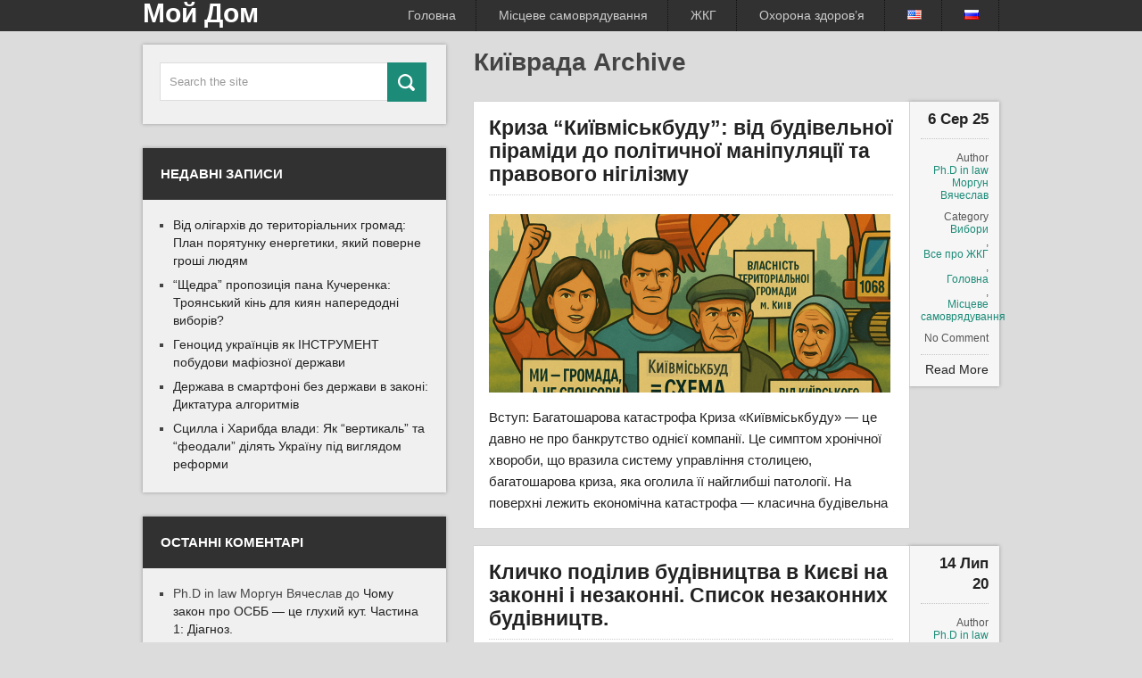

--- FILE ---
content_type: text/html; charset=UTF-8
request_url: https://moy-dom.org/uk/tag/%D0%BA%D0%B8%D1%97%D0%B2%D1%80%D0%B0%D0%B4%D0%B0/
body_size: 8420
content:
<!DOCTYPE html><html class="no-js" lang="uk"><head><meta charset="UTF-8"> <!--[if IE ]><meta http-equiv="X-UA-Compatible" content="IE=edge,chrome=1"> <![endif]--><link rel="profile" href="http://gmpg.org/xfn/11" /><link media="all" href="https://moy-dom.org/wp-content/cache/autoptimize/css/autoptimize_4799d915e56cde9478791e162bf1b5df.css" rel="stylesheet"><title>Архивы Київрада - Мой Дом</title><link rel="apple-touch-icon" href="https://moy-dom.org/wp-content/themes/dualshock/apple-touch-icon.png" /><meta name="viewport" content="width=device-width, initial-scale=1, maximum-scale=1"><meta name="apple-mobile-web-app-capable" content="yes"><meta name="apple-mobile-web-app-status-bar-style" content="black"><link rel="pingback" href="https://moy-dom.org/xmlrpc.php" /><meta name='robots' content='index, follow, max-image-preview:large, max-snippet:-1, max-video-preview:-1' /> <script>MathJax = {
  tex: {
    inlineMath: [['$','$'],['\\(','\\)']], 
    processEscapes: true
  },
  options: {
    ignoreHtmlClass: 'tex2jax_ignore|editor-rich-text'
  }
};</script> <link rel="canonical" href="https://moy-dom.org/uk/tag/київрада/" /><meta property="og:locale" content="uk_UA" /><meta property="og:type" content="article" /><meta property="og:title" content="Архивы Київрада - Мой Дом" /><meta property="og:url" content="https://moy-dom.org/uk/tag/київрада/" /><meta property="og:site_name" content="Мой Дом" /><meta name="twitter:card" content="summary_large_image" /> <script type="application/ld+json" class="yoast-schema-graph">{"@context":"https://schema.org","@graph":[{"@type":"CollectionPage","@id":"https://moy-dom.org/uk/tag/%d0%ba%d0%b8%d1%97%d0%b2%d1%80%d0%b0%d0%b4%d0%b0/","url":"https://moy-dom.org/uk/tag/%d0%ba%d0%b8%d1%97%d0%b2%d1%80%d0%b0%d0%b4%d0%b0/","name":"Архивы Київрада - Мой Дом","isPartOf":{"@id":"https://moy-dom.org/uk/#website"},"primaryImageOfPage":{"@id":"https://moy-dom.org/uk/tag/%d0%ba%d0%b8%d1%97%d0%b2%d1%80%d0%b0%d0%b4%d0%b0/#primaryimage"},"image":{"@id":"https://moy-dom.org/uk/tag/%d0%ba%d0%b8%d1%97%d0%b2%d1%80%d0%b0%d0%b4%d0%b0/#primaryimage"},"thumbnailUrl":"https://moy-dom.org/wp-content/uploads/2025/08/kryza-kyivmiskbudu-vid-budivelnoi-piramidy-do-politychnoi-manipuliatsii-ta-pravovoho-nihilizmu.png","breadcrumb":{"@id":"https://moy-dom.org/uk/tag/%d0%ba%d0%b8%d1%97%d0%b2%d1%80%d0%b0%d0%b4%d0%b0/#breadcrumb"},"inLanguage":"uk"},{"@type":"ImageObject","inLanguage":"uk","@id":"https://moy-dom.org/uk/tag/%d0%ba%d0%b8%d1%97%d0%b2%d1%80%d0%b0%d0%b4%d0%b0/#primaryimage","url":"https://moy-dom.org/wp-content/uploads/2025/08/kryza-kyivmiskbudu-vid-budivelnoi-piramidy-do-politychnoi-manipuliatsii-ta-pravovoho-nihilizmu.png","contentUrl":"https://moy-dom.org/wp-content/uploads/2025/08/kryza-kyivmiskbudu-vid-budivelnoi-piramidy-do-politychnoi-manipuliatsii-ta-pravovoho-nihilizmu.png","width":1200,"height":1200,"caption":"Криза \"Київміськбуду\": від будівельної піраміди до політичної маніпуляції та правового нігілізму"},{"@type":"BreadcrumbList","@id":"https://moy-dom.org/uk/tag/%d0%ba%d0%b8%d1%97%d0%b2%d1%80%d0%b0%d0%b4%d0%b0/#breadcrumb","itemListElement":[{"@type":"ListItem","position":1,"name":"Главная страница","item":"https://moy-dom.org/uk/"},{"@type":"ListItem","position":2,"name":"Київрада"}]},{"@type":"WebSite","@id":"https://moy-dom.org/uk/#website","url":"https://moy-dom.org/uk/","name":"Мой Дом","description":"Все о доме и для дома, ОСББ, ОСН, ЖЭК, ЖКХ","potentialAction":[{"@type":"SearchAction","target":{"@type":"EntryPoint","urlTemplate":"https://moy-dom.org/uk/?s={search_term_string}"},"query-input":{"@type":"PropertyValueSpecification","valueRequired":true,"valueName":"search_term_string"}}],"inLanguage":"uk"}]}</script> <link rel='dns-prefetch' href='//cdn.jsdelivr.net' /><link rel='dns-prefetch' href='//fonts.googleapis.com' /><link rel='dns-prefetch' href='//www.googletagmanager.com' /><link rel='dns-prefetch' href='//pagead2.googlesyndication.com' /><link rel="alternate" type="application/rss+xml" title="Мой Дом &raquo; стрічка" href="https://moy-dom.org/uk/feed/" /><link rel="alternate" type="application/rss+xml" title="Мой Дом &raquo; Канал коментарів" href="https://moy-dom.org/uk/comments/feed/" /><link rel="alternate" type="application/rss+xml" title="Мой Дом &raquo; Київрада Канал теґу" href="https://moy-dom.org/uk/tag/%d0%ba%d0%b8%d1%97%d0%b2%d1%80%d0%b0%d0%b4%d0%b0/feed/" /><link rel='stylesheet' id='GoogleFonts-css' href='http://fonts.googleapis.com/css?family=Play%3Aregular%2Cbold&#038;v1&#038;ver=6.9' type='text/css' media='all' /> <script type="text/javascript" src="https://moy-dom.org/wp-includes/js/jquery/jquery.min.js?ver=3.7.1" id="jquery-core-js"></script> <link rel="https://api.w.org/" href="https://moy-dom.org/wp-json/" /><link rel="alternate" title="JSON" type="application/json" href="https://moy-dom.org/wp-json/wp/v2/tags/149" /><link rel="EditURI" type="application/rsd+xml" title="RSD" href="https://moy-dom.org/xmlrpc.php?rsd" /><meta name="generator" content="Site Kit by Google 1.124.0" /> <script>(function(w,d,s,l,i){w[l]=w[l]||[];w[l].push({'gtm.start':
new Date().getTime(),event:'gtm.js'});var f=d.getElementsByTagName(s)[0],
j=d.createElement(s),dl=l!='dataLayer'?'&l='+l:'';j.async=true;j.src=
'https://www.googletagmanager.com/gtm.js?id='+i+dl;f.parentNode.insertBefore(j,f);
})(window,document,'script','dataLayer','GTM-TGWJD6T');</script> <meta name="yandex-verification" content="2fd949127ff3e855" /><meta name="google-adsense-platform-account" content="ca-host-pub-2644536267352236"><meta name="google-adsense-platform-domain" content="sitekit.withgoogle.com">  <script type="text/javascript" async="async" src="https://pagead2.googlesyndication.com/pagead/js/adsbygoogle.js?client=ca-pub-0177736884869540&amp;host=ca-host-pub-2644536267352236" crossorigin="anonymous"></script>  
  <script>(function(i,s,o,g,r,a,m){i['GoogleAnalyticsObject']=r;i[r]=i[r]||function(){
  (i[r].q=i[r].q||[]).push(arguments)},i[r].l=1*new Date();a=s.createElement(o),
  m=s.getElementsByTagName(o)[0];a.async=1;a.src=g;m.parentNode.insertBefore(a,m)
  })(window,document,'script','//www.google-analytics.com/analytics.js','ga');

  ga('create', 'UA-74777341-1', 'auto');
  ga('send', 'pageview');</script> 
 <script type="text/javascript">(function (d, w, c) {
        (w[c] = w[c] || []).push(function() {
            try {
                w.yaCounter35900490 = new Ya.Metrika({
                    id:35900490,
                    clickmap:true,
                    trackLinks:true,
                    accurateTrackBounce:true,
                    webvisor:true
                });
            } catch(e) { }
        });

        var n = d.getElementsByTagName("script")[0],
            s = d.createElement("script"),
            f = function () { n.parentNode.insertBefore(s, n); };
        s.type = "text/javascript";
        s.async = true;
        s.src = "https://mc.yandex.ru/metrika/watch.js";

        if (w.opera == "[object Opera]") {
            d.addEventListener("DOMContentLoaded", f, false);
        } else { f(); }
    })(document, window, "yandex_metrika_callbacks");</script> <noscript><div><img src="https://mc.yandex.ru/watch/35900490" style="position:absolute; left:-9999px;" alt="" /></div></noscript>  <script>!function(f,b,e,v,n,t,s){if(f.fbq)return;n=f.fbq=function(){n.callMethod?
n.callMethod.apply(n,arguments):n.queue.push(arguments)};if(!f._fbq)f._fbq=n;
n.push=n;n.loaded=!0;n.version='2.0';n.queue=[];t=b.createElement(e);t.async=!0;
t.src=v;s=b.getElementsByTagName(e)[0];s.parentNode.insertBefore(t,s)}(window,
document,'script','//connect.facebook.net/en_US/fbevents.js');

fbq('init', '1589907514605711');
fbq('track', "PageView");</script> <noscript><img height="1" width="1" style="display:none"
src="https://www.facebook.com/tr?id=1589907514605711&ev=PageView&noscript=1"
/></noscript></head><body id ="blog" class="archive tag tag-149 wp-theme-dualshock main"><header class="main-header"><div class="secondary-navigation"><nav id="navigation" ><ul id="menu-%d0%bc%d0%b5%d0%bd%d1%8e-%d0%be%d1%81%d0%bd%d0%be%d0%b2%d0%bd%d0%be%d0%b5-%d1%83%d0%ba%d1%80" class="menu"><li id="menu-item-988" class="menu-item menu-item-type-custom menu-item-object-custom menu-item-home menu-item-988"><a href="https://moy-dom.org/uk/">Головна</a></li><li id="menu-item-1089" class="menu-item menu-item-type-taxonomy menu-item-object-category menu-item-1089"><a href="https://moy-dom.org/uk/category/m%d1%96sceve-samovryaduvannya/">Місцеве самоврядування</a></li><li id="menu-item-1090" class="menu-item menu-item-type-taxonomy menu-item-object-category menu-item-1090"><a href="https://moy-dom.org/uk/category/vse-pro-zhkh/">ЖКГ</a></li><li id="menu-item-1441" class="menu-item menu-item-type-taxonomy menu-item-object-category menu-item-1441"><a href="https://moy-dom.org/uk/category/okhorona-zdorovia/">Охорона здоров&#8217;я</a></li><li id="menu-item-990-en" class="lang-item lang-item-11 lang-item-en no-translation lang-item-first menu-item menu-item-type-custom menu-item-object-custom menu-item-990-en"><a href="https://moy-dom.org/en/" hreflang="en-US" lang="en-US"><img src="[data-uri]" alt="English" width="16" height="11" style="width: 16px; height: 11px;" /></a></li><li id="menu-item-990-ru" class="lang-item lang-item-7 lang-item-ru no-translation menu-item menu-item-type-custom menu-item-object-custom menu-item-990-ru"><a href="https://moy-dom.org/" hreflang="ru-RU" lang="ru-RU"><img src="[data-uri]" alt="Русский" width="16" height="11" style="width: 16px; height: 11px;" /></a></li></ul> <a href="#" id="pull">Menu</a></nav></div><div class="container"><div id="header"><h2 id="logo" class="text-logo"> <a href="https://moy-dom.org/uk">Мой Дом</a></h2></div></div></header><div class="main-container"><div id="page"><div class="content"><article class="article"><div id="content_box"><h1 class="postsby"> <span>Київрада Archive</span></h1><div class="post excerpt "><header><h2 class="title"> <a href="https://moy-dom.org/uk/kryza-kyivmiskbudu-vid-budivelnoi-piramidy-do-politychnoi-manipuliatsii-ta-pravovoho-nihilizmu/" title="Криза &#8220;Київміськбуду&#8221;: від будівельної піраміди до політичної маніпуляції та правового нігілізму" rel="bookmark">Криза &#8220;Київміськбуду&#8221;: від будівельної піраміди до політичної маніпуляції та правового нігілізму</a></h2></header> <a href="https://moy-dom.org/uk/kryza-kyivmiskbudu-vid-budivelnoi-piramidy-do-politychnoi-manipuliatsii-ta-pravovoho-nihilizmu/" title="Криза &#8220;Київміськбуду&#8221;: від будівельної піраміди до політичної маніпуляції та правового нігілізму" rel="nofollow" id="featured-thumbnail"><div class="featured-thumbnail"><img width="450" height="200" src="https://moy-dom.org/wp-content/uploads/2025/08/kryza-kyivmiskbudu-vid-budivelnoi-piramidy-do-politychnoi-manipuliatsii-ta-pravovoho-nihilizmu-450x200.png" class="attachment-featured size-featured wp-post-image" alt="Криза &quot;Київміськбуду&quot;: від будівельної піраміди до політичної маніпуляції та правового нігілізму" title="" decoding="async" fetchpriority="high" /></div> </a><div class="post-content image-caption-format-1"> Вступ: Багатошарова катастрофа Криза «Київміськбуду» — це давно не про банкрутство однієї компанії. Це симптом хронічної хвороби, що вразила систему управління столицею, багатошарова криза, яка оголила її найглибші патології. На поверхні лежить економічна катастрофа — класична будівельна</div></div><div class="post-info"> <span class="thetime">6 Сер 25</span> <span class="theauthor">Author <a rel="nofollow" href="https://moy-dom.org/uk/author/viacheslavmorgun/" title="Записи автора Ph.D in law Моргун Вячеслав" rel="author">Ph.D in law Моргун Вячеслав</a></span> <span class="thecategory"> Category<a href="https://moy-dom.org/uk/category/vybory/" rel="nofollow">Вибори</a>, <a href="https://moy-dom.org/uk/category/vse-pro-zhkh/" rel="nofollow">Все про ЖКГ</a>, <a href="https://moy-dom.org/uk/category/holovna/" rel="nofollow">Головна</a>, <a href="https://moy-dom.org/uk/category/m%d1%96sceve-samovryaduvannya/" rel="nofollow">Місцеве самоврядування</a></span> <span class="thecomment">No Comment</span> <span class="readMore"><a href="https://moy-dom.org/uk/kryza-kyivmiskbudu-vid-budivelnoi-piramidy-do-politychnoi-manipuliatsii-ta-pravovoho-nihilizmu/" title="Криза &#8220;Київміськбуду&#8221;: від будівельної піраміди до політичної маніпуляції та правового нігілізму" rel="bookmark">Read More</a></span></div><div class="post excerpt last"><header><h2 class="title"> <a href="https://moy-dom.org/uk/klychko-podilyv-budivnyctva-v-kyjevi-na-zakonni-i-nezakonni-spysok-nezakonnyh-budivnyctv/" title="Кличко поділив будівництва в Києві на законні і незаконні. Список незаконних будівництв." rel="bookmark">Кличко поділив будівництва в Києві на законні і незаконні. Список незаконних будівництв.</a></h2></header> <a href="https://moy-dom.org/uk/klychko-podilyv-budivnyctva-v-kyjevi-na-zakonni-i-nezakonni-spysok-nezakonnyh-budivnyctv/" title="Кличко поділив будівництва в Києві на законні і незаконні. Список незаконних будівництв." rel="nofollow" id="featured-thumbnail"><div class="featured-thumbnail"><img width="450" height="200" src="https://moy-dom.org/wp-content/uploads/2020/07/klichko-podelil-strojki-v-kieve-na-zakonnye-i-nezakonnye-spisok-nezakonnyh-stroek.png" class="attachment-featured size-featured wp-post-image" alt="Кличко поделил стройки в Киеве на законные и незаконные. Список незаконных строек." title="" decoding="async" srcset="https://moy-dom.org/wp-content/uploads/2020/07/klichko-podelil-strojki-v-kieve-na-zakonnye-i-nezakonnye-spisok-nezakonnyh-stroek.png 450w, https://moy-dom.org/wp-content/uploads/2020/07/klichko-podelil-strojki-v-kieve-na-zakonnye-i-nezakonnye-spisok-nezakonnyh-stroek-300x133.png 300w" sizes="(max-width: 450px) 100vw, 450px" /></div> </a><div class="post-content image-caption-format-1"> Як відрізнити законні будівництва в Києві від незаконних. На засіданні комісії з перевірки інформації по об&#8217;єктах будівництва, які викликають суспільний резонанс, мер Кличко заявив наступне: &#8220;Столична влада Києва і надалі будуть жорстко реагувати на випадки незаконного будівництва</div></div><div class="post-info"> <span class="thetime">14 Лип 20</span> <span class="theauthor">Author <a rel="nofollow" href="https://moy-dom.org/uk/author/viacheslavmorgun/" title="Записи автора Ph.D in law Моргун Вячеслав" rel="author">Ph.D in law Моргун Вячеслав</a></span> <span class="thecategory"> Category<a href="https://moy-dom.org/uk/category/vybory/" rel="nofollow">Вибори</a>, <a href="https://moy-dom.org/uk/category/vse-pro-zhkh/" rel="nofollow">Все про ЖКГ</a>, <a href="https://moy-dom.org/uk/category/holovna/" rel="nofollow">Головна</a>, <a href="https://moy-dom.org/uk/category/m%d1%96sceve-samovryaduvannya/" rel="nofollow">Місцеве самоврядування</a></span> <span class="thecomment">No Comment</span> <span class="readMore"><a href="https://moy-dom.org/uk/klychko-podilyv-budivnyctva-v-kyjevi-na-zakonni-i-nezakonni-spysok-nezakonnyh-budivnyctv/" title="Кличко поділив будівництва в Києві на законні і незаконні. Список незаконних будівництв." rel="bookmark">Read More</a></span></div></div></article><aside class="sidebar c-4-12"><div id="sidebars" class="g"><div class="sidebar"><ul class="sidebar_list"><div id="search-2" class="widget widget-sidebar widget_search"><form method="get" id="searchform" class="search-form" action="https://moy-dom.org/uk/" _lpchecked="1"><fieldset> <input type="text" name="s" id="s" value="Search the site" onblur="if (this.value == '') {this.value = 'Search the site';}" onfocus="if (this.value == 'Search the site') {this.value = '';}" > <input id="search-image" class="sbutton" type="submit" value=""></fieldset></form></div><div id="recent-posts-2" class="widget widget-sidebar widget_recent_entries"><h3 class="widget-title">Недавні записи</h3><ul><li> <a href="https://moy-dom.org/uk/enerhetychna-pastka-povernennia-hromadam/">Від олігархів до територіальних громад: План порятунку енергетики, який поверне гроші людям</a></li><li> <a href="https://moy-dom.org/uk/prybudynkova-terytoriia-podatok/">&#8220;Щедра&#8221; пропозиція пана Кучеренка: Троянський кінь для киян напередодні виборів?</a></li><li> <a href="https://moy-dom.org/uk/genotsyd-mafiozna-derzhava-analiz-nabu/">Геноцид українців як ІНСТРУМЕНT побудови мафіозної держави</a></li><li> <a href="https://moy-dom.org/uk/aparat-prymusu-stiahnennya-borhiv/">Держава в смартфоні без держави в законі: Диктатура алгоритмів</a></li><li> <a href="https://moy-dom.org/uk/scylla-i-kharybda-vlady-zakon-14048/">Сцилла і Харибда влади: Як &#8220;вертикаль&#8221; та &#8220;феодали&#8221; ділять Україну під виглядом реформи</a></li></ul></div><div id="recent-comments-2" class="widget widget-sidebar widget_recent_comments"><h3 class="widget-title">Останні коментарі</h3><ul id="recentcomments"><li class="recentcomments"><span class="comment-author-link">Ph.D in law Моргун Вячеслав</span> до <a href="https://moy-dom.org/uk/chomu_zakon_pro_osbb_ce_glukhyy_kut_chastyna_1_diahnoz/#comment-3575">Чому закон про ОСББ — це глухий кут. Частина 1: Діагноз.</a></li><li class="recentcomments"><span class="comment-author-link">Володимир</span> до <a href="https://moy-dom.org/uk/chomu_zakon_pro_osbb_ce_glukhyy_kut_chastyna_1_diahnoz/#comment-3573">Чому закон про ОСББ — це глухий кут. Частина 1: Діагноз.</a></li><li class="recentcomments"><span class="comment-author-link">Ph.D in law Моргун Вячеслав</span> до <a href="https://moy-dom.org/uk/chomu_zakon_pro_osbb_ce_glukhyy_kut_chastyna_1_diahnoz/#comment-3549">Чому закон про ОСББ — це глухий кут. Частина 1: Діагноз.</a></li><li class="recentcomments"><span class="comment-author-link">Ph.D in law Моргун Вячеслав</span> до <a href="https://moy-dom.org/uk/chomu_zakon_pro_osbb_ce_glukhyy_kut_chastyna_1_diahnoz/#comment-3547">Чому закон про ОСББ — це глухий кут. Частина 1: Діагноз.</a></li><li class="recentcomments"><span class="comment-author-link">Ігор</span> до <a href="https://moy-dom.org/uk/chomu_zakon_pro_osbb_ce_glukhyy_kut_chastyna_1_diahnoz/#comment-3545">Чому закон про ОСББ — це глухий кут. Частина 1: Діагноз.</a></li></ul></div></ul></div></div></aside></div></div></div><footer><div class="container"><div class="footer-widgets"><div class="f-widget f-widget-1"></div><div class="f-widget f-widget-2"></div><div class="f-widget f-widget-3 last"></div></div></div></footer><div class="copyrights"><div class="row" id="copyright-note"> <span><a href="https://moy-dom.org/uk/" title="Все о доме и для дома, ОСББ, ОСН, ЖЭК, ЖКХ">Мой Дом</a> Copyright &copy; 2026.</span><div class="top">&nbsp;<a href="#top" class="toplink"> </a></div></div></div> <noscript><iframe src="https://www.googletagmanager.com/ns.html?id=GTM-TGWJD6T"
height="0" width="0" style="display:none;visibility:hidden"></iframe></noscript>  <script type="speculationrules">{"prefetch":[{"source":"document","where":{"and":[{"href_matches":"/*"},{"not":{"href_matches":["/wp-*.php","/wp-admin/*","/wp-content/uploads/*","/wp-content/*","/wp-content/plugins/*","/wp-content/themes/dualshock/*","/*\\?(.+)"]}},{"not":{"selector_matches":"a[rel~=\"nofollow\"]"}},{"not":{"selector_matches":".no-prefetch, .no-prefetch a"}}]},"eagerness":"conservative"}]}</script> <script type="text/javascript" id="bbp-swap-no-js-body-class">document.body.className = document.body.className.replace( 'bbp-no-js', 'bbp-js' );</script> <script type="text/javascript" async='async' src="//cdn.jsdelivr.net/npm/mathjax@4/tex-chtml.js?ver=6.9" id="mathjax-js"></script> <script id="wp-emoji-settings" type="application/json">{"baseUrl":"https://s.w.org/images/core/emoji/17.0.2/72x72/","ext":".png","svgUrl":"https://s.w.org/images/core/emoji/17.0.2/svg/","svgExt":".svg","source":{"concatemoji":"https://moy-dom.org/wp-includes/js/wp-emoji-release.min.js?ver=6.9"}}</script> <script type="module">/*! This file is auto-generated */
const a=JSON.parse(document.getElementById("wp-emoji-settings").textContent),o=(window._wpemojiSettings=a,"wpEmojiSettingsSupports"),s=["flag","emoji"];function i(e){try{var t={supportTests:e,timestamp:(new Date).valueOf()};sessionStorage.setItem(o,JSON.stringify(t))}catch(e){}}function c(e,t,n){e.clearRect(0,0,e.canvas.width,e.canvas.height),e.fillText(t,0,0);t=new Uint32Array(e.getImageData(0,0,e.canvas.width,e.canvas.height).data);e.clearRect(0,0,e.canvas.width,e.canvas.height),e.fillText(n,0,0);const a=new Uint32Array(e.getImageData(0,0,e.canvas.width,e.canvas.height).data);return t.every((e,t)=>e===a[t])}function p(e,t){e.clearRect(0,0,e.canvas.width,e.canvas.height),e.fillText(t,0,0);var n=e.getImageData(16,16,1,1);for(let e=0;e<n.data.length;e++)if(0!==n.data[e])return!1;return!0}function u(e,t,n,a){switch(t){case"flag":return n(e,"\ud83c\udff3\ufe0f\u200d\u26a7\ufe0f","\ud83c\udff3\ufe0f\u200b\u26a7\ufe0f")?!1:!n(e,"\ud83c\udde8\ud83c\uddf6","\ud83c\udde8\u200b\ud83c\uddf6")&&!n(e,"\ud83c\udff4\udb40\udc67\udb40\udc62\udb40\udc65\udb40\udc6e\udb40\udc67\udb40\udc7f","\ud83c\udff4\u200b\udb40\udc67\u200b\udb40\udc62\u200b\udb40\udc65\u200b\udb40\udc6e\u200b\udb40\udc67\u200b\udb40\udc7f");case"emoji":return!a(e,"\ud83e\u1fac8")}return!1}function f(e,t,n,a){let r;const o=(r="undefined"!=typeof WorkerGlobalScope&&self instanceof WorkerGlobalScope?new OffscreenCanvas(300,150):document.createElement("canvas")).getContext("2d",{willReadFrequently:!0}),s=(o.textBaseline="top",o.font="600 32px Arial",{});return e.forEach(e=>{s[e]=t(o,e,n,a)}),s}function r(e){var t=document.createElement("script");t.src=e,t.defer=!0,document.head.appendChild(t)}a.supports={everything:!0,everythingExceptFlag:!0},new Promise(t=>{let n=function(){try{var e=JSON.parse(sessionStorage.getItem(o));if("object"==typeof e&&"number"==typeof e.timestamp&&(new Date).valueOf()<e.timestamp+604800&&"object"==typeof e.supportTests)return e.supportTests}catch(e){}return null}();if(!n){if("undefined"!=typeof Worker&&"undefined"!=typeof OffscreenCanvas&&"undefined"!=typeof URL&&URL.createObjectURL&&"undefined"!=typeof Blob)try{var e="postMessage("+f.toString()+"("+[JSON.stringify(s),u.toString(),c.toString(),p.toString()].join(",")+"));",a=new Blob([e],{type:"text/javascript"});const r=new Worker(URL.createObjectURL(a),{name:"wpTestEmojiSupports"});return void(r.onmessage=e=>{i(n=e.data),r.terminate(),t(n)})}catch(e){}i(n=f(s,u,c,p))}t(n)}).then(e=>{for(const n in e)a.supports[n]=e[n],a.supports.everything=a.supports.everything&&a.supports[n],"flag"!==n&&(a.supports.everythingExceptFlag=a.supports.everythingExceptFlag&&a.supports[n]);var t;a.supports.everythingExceptFlag=a.supports.everythingExceptFlag&&!a.supports.flag,a.supports.everything||((t=a.source||{}).concatemoji?r(t.concatemoji):t.wpemoji&&t.twemoji&&(r(t.twemoji),r(t.wpemoji)))});
//# sourceURL=https://moy-dom.org/wp-includes/js/wp-emoji-loader.min.js</script> <script defer src="https://moy-dom.org/wp-content/cache/autoptimize/js/autoptimize_94e45caa773c5c97dba8ab509a3eda58.js"></script></body></html>

--- FILE ---
content_type: text/html; charset=utf-8
request_url: https://www.google.com/recaptcha/api2/aframe
body_size: 268
content:
<!DOCTYPE HTML><html><head><meta http-equiv="content-type" content="text/html; charset=UTF-8"></head><body><script nonce="AkTJqq5mS_HPJ3hjTHEtlQ">/** Anti-fraud and anti-abuse applications only. See google.com/recaptcha */ try{var clients={'sodar':'https://pagead2.googlesyndication.com/pagead/sodar?'};window.addEventListener("message",function(a){try{if(a.source===window.parent){var b=JSON.parse(a.data);var c=clients[b['id']];if(c){var d=document.createElement('img');d.src=c+b['params']+'&rc='+(localStorage.getItem("rc::a")?sessionStorage.getItem("rc::b"):"");window.document.body.appendChild(d);sessionStorage.setItem("rc::e",parseInt(sessionStorage.getItem("rc::e")||0)+1);localStorage.setItem("rc::h",'1769143271242');}}}catch(b){}});window.parent.postMessage("_grecaptcha_ready", "*");}catch(b){}</script></body></html>

--- FILE ---
content_type: text/css
request_url: https://moy-dom.org/wp-content/cache/autoptimize/css/autoptimize_4799d915e56cde9478791e162bf1b5df.css
body_size: 15314
content:
img:is([sizes=auto i],[sizes^="auto," i]){contain-intrinsic-size:3000px 1500px}
img.wp-smiley,img.emoji{display:inline !important;border:none !important;box-shadow:none !important;height:1em !important;width:1em !important;margin:0 .07em !important;vertical-align:-.1em !important;background:0 0 !important;padding:0 !important}
:root{--wp-block-synced-color:#7a00df;--wp-block-synced-color--rgb:122,0,223;--wp-bound-block-color:var(--wp-block-synced-color);--wp-editor-canvas-background:#ddd;--wp-admin-theme-color:#007cba;--wp-admin-theme-color--rgb:0,124,186;--wp-admin-theme-color-darker-10:#006ba1;--wp-admin-theme-color-darker-10--rgb:0,107,160.5;--wp-admin-theme-color-darker-20:#005a87;--wp-admin-theme-color-darker-20--rgb:0,90,135;--wp-admin-border-width-focus:2px}@media (min-resolution:192dpi){:root{--wp-admin-border-width-focus:1.5px}}.wp-element-button{cursor:pointer}:root .has-very-light-gray-background-color{background-color:#eee}:root .has-very-dark-gray-background-color{background-color:#313131}:root .has-very-light-gray-color{color:#eee}:root .has-very-dark-gray-color{color:#313131}:root .has-vivid-green-cyan-to-vivid-cyan-blue-gradient-background{background:linear-gradient(135deg,#00d084,#0693e3)}:root .has-purple-crush-gradient-background{background:linear-gradient(135deg,#34e2e4,#4721fb 50%,#ab1dfe)}:root .has-hazy-dawn-gradient-background{background:linear-gradient(135deg,#faaca8,#dad0ec)}:root .has-subdued-olive-gradient-background{background:linear-gradient(135deg,#fafae1,#67a671)}:root .has-atomic-cream-gradient-background{background:linear-gradient(135deg,#fdd79a,#004a59)}:root .has-nightshade-gradient-background{background:linear-gradient(135deg,#330968,#31cdcf)}:root .has-midnight-gradient-background{background:linear-gradient(135deg,#020381,#2874fc)}:root{--wp--preset--font-size--normal:16px;--wp--preset--font-size--huge:42px}.has-regular-font-size{font-size:1em}.has-larger-font-size{font-size:2.625em}.has-normal-font-size{font-size:var(--wp--preset--font-size--normal)}.has-huge-font-size{font-size:var(--wp--preset--font-size--huge)}.has-text-align-center{text-align:center}.has-text-align-left{text-align:left}.has-text-align-right{text-align:right}.has-fit-text{white-space:nowrap!important}#end-resizable-editor-section{display:none}.aligncenter{clear:both}.items-justified-left{justify-content:flex-start}.items-justified-center{justify-content:center}.items-justified-right{justify-content:flex-end}.items-justified-space-between{justify-content:space-between}.screen-reader-text{border:0;clip-path:inset(50%);height:1px;margin:-1px;overflow:hidden;padding:0;position:absolute;width:1px;word-wrap:normal!important}.screen-reader-text:focus{background-color:#ddd;clip-path:none;color:#444;display:block;font-size:1em;height:auto;left:5px;line-height:normal;padding:15px 23px 14px;text-decoration:none;top:5px;width:auto;z-index:100000}html :where(.has-border-color){border-style:solid}html :where([style*=border-top-color]){border-top-style:solid}html :where([style*=border-right-color]){border-right-style:solid}html :where([style*=border-bottom-color]){border-bottom-style:solid}html :where([style*=border-left-color]){border-left-style:solid}html :where([style*=border-width]){border-style:solid}html :where([style*=border-top-width]){border-top-style:solid}html :where([style*=border-right-width]){border-right-style:solid}html :where([style*=border-bottom-width]){border-bottom-style:solid}html :where([style*=border-left-width]){border-left-style:solid}html :where(img[class*=wp-image-]){height:auto;max-width:100%}:where(figure){margin:0 0 1em}html :where(.is-position-sticky){--wp-admin--admin-bar--position-offset:var(--wp-admin--admin-bar--height,0px)}@media screen and (max-width:600px){html :where(.is-position-sticky){--wp-admin--admin-bar--position-offset:0px}}
:root{--wp--preset--aspect-ratio--square:1;--wp--preset--aspect-ratio--4-3:4/3;--wp--preset--aspect-ratio--3-4:3/4;--wp--preset--aspect-ratio--3-2:3/2;--wp--preset--aspect-ratio--2-3:2/3;--wp--preset--aspect-ratio--16-9:16/9;--wp--preset--aspect-ratio--9-16:9/16;--wp--preset--color--black:#000;--wp--preset--color--cyan-bluish-gray:#abb8c3;--wp--preset--color--white:#fff;--wp--preset--color--pale-pink:#f78da7;--wp--preset--color--vivid-red:#cf2e2e;--wp--preset--color--luminous-vivid-orange:#ff6900;--wp--preset--color--luminous-vivid-amber:#fcb900;--wp--preset--color--light-green-cyan:#7bdcb5;--wp--preset--color--vivid-green-cyan:#00d084;--wp--preset--color--pale-cyan-blue:#8ed1fc;--wp--preset--color--vivid-cyan-blue:#0693e3;--wp--preset--color--vivid-purple:#9b51e0;--wp--preset--gradient--vivid-cyan-blue-to-vivid-purple:linear-gradient(135deg,#0693e3 0%,#9b51e0 100%);--wp--preset--gradient--light-green-cyan-to-vivid-green-cyan:linear-gradient(135deg,#7adcb4 0%,#00d082 100%);--wp--preset--gradient--luminous-vivid-amber-to-luminous-vivid-orange:linear-gradient(135deg,#fcb900 0%,#ff6900 100%);--wp--preset--gradient--luminous-vivid-orange-to-vivid-red:linear-gradient(135deg,#ff6900 0%,#cf2e2e 100%);--wp--preset--gradient--very-light-gray-to-cyan-bluish-gray:linear-gradient(135deg,#eee 0%,#a9b8c3 100%);--wp--preset--gradient--cool-to-warm-spectrum:linear-gradient(135deg,#4aeadc 0%,#9778d1 20%,#cf2aba 40%,#ee2c82 60%,#fb6962 80%,#fef84c 100%);--wp--preset--gradient--blush-light-purple:linear-gradient(135deg,#ffceec 0%,#9896f0 100%);--wp--preset--gradient--blush-bordeaux:linear-gradient(135deg,#fecda5 0%,#fe2d2d 50%,#6b003e 100%);--wp--preset--gradient--luminous-dusk:linear-gradient(135deg,#ffcb70 0%,#c751c0 50%,#4158d0 100%);--wp--preset--gradient--pale-ocean:linear-gradient(135deg,#fff5cb 0%,#b6e3d4 50%,#33a7b5 100%);--wp--preset--gradient--electric-grass:linear-gradient(135deg,#caf880 0%,#71ce7e 100%);--wp--preset--gradient--midnight:linear-gradient(135deg,#020381 0%,#2874fc 100%);--wp--preset--font-size--small:13px;--wp--preset--font-size--medium:20px;--wp--preset--font-size--large:36px;--wp--preset--font-size--x-large:42px;--wp--preset--spacing--20:.44rem;--wp--preset--spacing--30:.67rem;--wp--preset--spacing--40:1rem;--wp--preset--spacing--50:1.5rem;--wp--preset--spacing--60:2.25rem;--wp--preset--spacing--70:3.38rem;--wp--preset--spacing--80:5.06rem;--wp--preset--shadow--natural:6px 6px 9px rgba(0,0,0,.2);--wp--preset--shadow--deep:12px 12px 50px rgba(0,0,0,.4);--wp--preset--shadow--sharp:6px 6px 0px rgba(0,0,0,.2);--wp--preset--shadow--outlined:6px 6px 0px -3px #fff,6px 6px #000;--wp--preset--shadow--crisp:6px 6px 0px #000}:where(.is-layout-flex){gap:.5em}:where(.is-layout-grid){gap:.5em}body .is-layout-flex{display:flex}.is-layout-flex{flex-wrap:wrap;align-items:center}.is-layout-flex>:is(*,div){margin:0}body .is-layout-grid{display:grid}.is-layout-grid>:is(*,div){margin:0}:where(.wp-block-columns.is-layout-flex){gap:2em}:where(.wp-block-columns.is-layout-grid){gap:2em}:where(.wp-block-post-template.is-layout-flex){gap:1.25em}:where(.wp-block-post-template.is-layout-grid){gap:1.25em}.has-black-color{color:var(--wp--preset--color--black) !important}.has-cyan-bluish-gray-color{color:var(--wp--preset--color--cyan-bluish-gray) !important}.has-white-color{color:var(--wp--preset--color--white) !important}.has-pale-pink-color{color:var(--wp--preset--color--pale-pink) !important}.has-vivid-red-color{color:var(--wp--preset--color--vivid-red) !important}.has-luminous-vivid-orange-color{color:var(--wp--preset--color--luminous-vivid-orange) !important}.has-luminous-vivid-amber-color{color:var(--wp--preset--color--luminous-vivid-amber) !important}.has-light-green-cyan-color{color:var(--wp--preset--color--light-green-cyan) !important}.has-vivid-green-cyan-color{color:var(--wp--preset--color--vivid-green-cyan) !important}.has-pale-cyan-blue-color{color:var(--wp--preset--color--pale-cyan-blue) !important}.has-vivid-cyan-blue-color{color:var(--wp--preset--color--vivid-cyan-blue) !important}.has-vivid-purple-color{color:var(--wp--preset--color--vivid-purple) !important}.has-black-background-color{background-color:var(--wp--preset--color--black) !important}.has-cyan-bluish-gray-background-color{background-color:var(--wp--preset--color--cyan-bluish-gray) !important}.has-white-background-color{background-color:var(--wp--preset--color--white) !important}.has-pale-pink-background-color{background-color:var(--wp--preset--color--pale-pink) !important}.has-vivid-red-background-color{background-color:var(--wp--preset--color--vivid-red) !important}.has-luminous-vivid-orange-background-color{background-color:var(--wp--preset--color--luminous-vivid-orange) !important}.has-luminous-vivid-amber-background-color{background-color:var(--wp--preset--color--luminous-vivid-amber) !important}.has-light-green-cyan-background-color{background-color:var(--wp--preset--color--light-green-cyan) !important}.has-vivid-green-cyan-background-color{background-color:var(--wp--preset--color--vivid-green-cyan) !important}.has-pale-cyan-blue-background-color{background-color:var(--wp--preset--color--pale-cyan-blue) !important}.has-vivid-cyan-blue-background-color{background-color:var(--wp--preset--color--vivid-cyan-blue) !important}.has-vivid-purple-background-color{background-color:var(--wp--preset--color--vivid-purple) !important}.has-black-border-color{border-color:var(--wp--preset--color--black) !important}.has-cyan-bluish-gray-border-color{border-color:var(--wp--preset--color--cyan-bluish-gray) !important}.has-white-border-color{border-color:var(--wp--preset--color--white) !important}.has-pale-pink-border-color{border-color:var(--wp--preset--color--pale-pink) !important}.has-vivid-red-border-color{border-color:var(--wp--preset--color--vivid-red) !important}.has-luminous-vivid-orange-border-color{border-color:var(--wp--preset--color--luminous-vivid-orange) !important}.has-luminous-vivid-amber-border-color{border-color:var(--wp--preset--color--luminous-vivid-amber) !important}.has-light-green-cyan-border-color{border-color:var(--wp--preset--color--light-green-cyan) !important}.has-vivid-green-cyan-border-color{border-color:var(--wp--preset--color--vivid-green-cyan) !important}.has-pale-cyan-blue-border-color{border-color:var(--wp--preset--color--pale-cyan-blue) !important}.has-vivid-cyan-blue-border-color{border-color:var(--wp--preset--color--vivid-cyan-blue) !important}.has-vivid-purple-border-color{border-color:var(--wp--preset--color--vivid-purple) !important}.has-vivid-cyan-blue-to-vivid-purple-gradient-background{background:var(--wp--preset--gradient--vivid-cyan-blue-to-vivid-purple) !important}.has-light-green-cyan-to-vivid-green-cyan-gradient-background{background:var(--wp--preset--gradient--light-green-cyan-to-vivid-green-cyan) !important}.has-luminous-vivid-amber-to-luminous-vivid-orange-gradient-background{background:var(--wp--preset--gradient--luminous-vivid-amber-to-luminous-vivid-orange) !important}.has-luminous-vivid-orange-to-vivid-red-gradient-background{background:var(--wp--preset--gradient--luminous-vivid-orange-to-vivid-red) !important}.has-very-light-gray-to-cyan-bluish-gray-gradient-background{background:var(--wp--preset--gradient--very-light-gray-to-cyan-bluish-gray) !important}.has-cool-to-warm-spectrum-gradient-background{background:var(--wp--preset--gradient--cool-to-warm-spectrum) !important}.has-blush-light-purple-gradient-background{background:var(--wp--preset--gradient--blush-light-purple) !important}.has-blush-bordeaux-gradient-background{background:var(--wp--preset--gradient--blush-bordeaux) !important}.has-luminous-dusk-gradient-background{background:var(--wp--preset--gradient--luminous-dusk) !important}.has-pale-ocean-gradient-background{background:var(--wp--preset--gradient--pale-ocean) !important}.has-electric-grass-gradient-background{background:var(--wp--preset--gradient--electric-grass) !important}.has-midnight-gradient-background{background:var(--wp--preset--gradient--midnight) !important}.has-small-font-size{font-size:var(--wp--preset--font-size--small) !important}.has-medium-font-size{font-size:var(--wp--preset--font-size--medium) !important}.has-large-font-size{font-size:var(--wp--preset--font-size--large) !important}.has-x-large-font-size{font-size:var(--wp--preset--font-size--x-large) !important}
/*! This file is auto-generated */
.wp-block-button__link{color:#fff;background-color:#32373c;border-radius:9999px;box-shadow:none;text-decoration:none;padding:calc(.667em + 2px) calc(1.333em + 2px);font-size:1.125em}.wp-block-file__button{background:#32373c;color:#fff;text-decoration:none}
#wp-admin-bar-titan-menu:after{clear:both}#wp-admin-bar-titan-menu .dashicons{font:400 20px/1 dashicons}#wp-admin-bar-titan-menu .wtitan-admin-bar-menu-icon{display:inline-block !important;width:20px;height:25px;margin-top:6px;margin-right:5px;float:left;background:url(//moy-dom.org/wp-content/plugins/anti-spam/assets/css/../img/titan-icon.png) 0 0 no-repeat}#wp-admin-bar-titan-menu .wtitan-admin-bar-menu-title{display:inline-block !important;overflow:hidden}#wp-admin-bar-titan-menu .wtitan-admin-bar-menu-title .dashicons{font-size:20px !important;padding:6px 0 !important}#wp-admin-bar-titan-menu .ab-item .dashicons{font-size:14px;padding:6px 0}#wp-admin-bar-titan-menu .ab-item .dashicons.dashicons-heart{color:#fb7976}#wp-admin-bar-titan-menu .ab-item .dashicons.dashicons-dashboard{color:#fff}#wp-admin-bar-titan-menu .wtitan-count-bubble{display:inline-block;vertical-align:baseline;box-sizing:border-box;margin:0 0 0 5px;padding:0 5px;min-width:18px;height:18px;border-radius:9px;background-color:#ca4a1f;color:#fff;font-size:11px;line-height:1.6;text-align:center;z-index:26}
.bbp-js .hide-if-js,.bbp-no-js .hide-if-no-js,.hidden{display:none}.screen-reader-text,.screen-reader-text span,.ui-helper-hidden-accessible{position:absolute;margin:-1px;padding:0;height:1px;width:1px;overflow:hidden;clip:rect(1px,1px,1px,1px);-webkit-clip-path:inset(50%);clip-path:inset(50%);border:0;word-wrap:normal!important}#bbpress-forums{background:0 0;clear:both;margin-bottom:20px;overflow:hidden;font-size:12px;line-height:18px}#bbpress-forums a,#bbpress-forums a:hover{box-shadow:none;border:none;transition:none}#bbpress-forums ul,#bbpress-forums.bbpress-wrapper ul{background:0 0;list-style:none;margin:0;padding:0}#bbpress-forums hr{margin:0 0 24px}#bbpress-forums div.even,#bbpress-forums ul.even{background-color:#fff}#bbpress-forums div.odd,#bbpress-forums ul.odd{background-color:#fbfbfb}body.reply-edit .reply{float:none}#bbpress-forums div.reply{height:auto;width:100%;box-sizing:border-box}#bbpress-forums div.bbp-forum-header,#bbpress-forums div.bbp-reply-header,#bbpress-forums div.bbp-topic-header{background-color:#f4f4f4}#bbpress-forums .status-spam.even,#bbpress-forums .status-trash.even{background-color:#fee}#bbpress-forums .status-spam.odd,#bbpress-forums .status-trash.odd{background-color:#fdd}#bbpress-forums .status-pending.even,#bbpress-forums .status-pending.odd,#bbpress-forums ul.status-pending a{background-color:#fef7f1}#bbpress-forums ul.status-closed,#bbpress-forums ul.status-closed a{color:#ccc}#bbpress-forums ul.bbp-threaded-replies{margin-left:50px}#bbpress-forums li{background:0 0;margin:0;list-style:none}#bbpress-forums ul.bbp-forums,#bbpress-forums ul.bbp-lead-topic,#bbpress-forums ul.bbp-replies,#bbpress-forums ul.bbp-search-results,#bbpress-forums ul.bbp-topics{font-size:12px;overflow:hidden;border:1px solid #eee;margin-bottom:20px;clear:both}#bbpress-forums li.bbp-body,#bbpress-forums li.bbp-footer,#bbpress-forums li.bbp-header{clear:both}#bbpress-forums li.bbp-footer,#bbpress-forums li.bbp-header{background:#f3f3f3;border-top:1px solid #eee;font-weight:700;padding:8px;text-align:center}#bbpress-forums li.bbp-header{background:#eaeaea}#bbpress-forums li.bbp-header ul{overflow:hidden}#bbpress-forums .bbp-forums-list{margin:0 0 0 7px;padding-left:12px;border-left:1px solid #ddd}#bbpress-forums .bbp-forums-list .bbp-forum{display:inline;font-size:11px}#bbpress-forums .bbp-forums-list .bbp-forum.css-sep:not(:last-child)::after{content:", "}#bbpress-forums li.bbp-footer p{margin:0;line-height:1}li.bbp-forum-info,li.bbp-topic-title{float:left;text-align:left;width:55%}li.bbp-forum-reply-count,li.bbp-forum-topic-count,li.bbp-topic-reply-count,li.bbp-topic-voice-count{float:left;text-align:center;width:10%}li.bbp-forum-freshness,li.bbp-topic-freshness{text-align:center;float:left;width:22%}#bbpress-forums li.bbp-body ul.forum,#bbpress-forums li.bbp-body ul.topic{border-top:1px solid #eee;overflow:hidden;padding:8px}#bbpress-forums #favorite-toggle,#bbpress-forums #subscription-toggle{float:right}#bbpress-forums div.bbp-forum-title h3,#bbpress-forums div.bbp-reply-title h3,#bbpress-forums div.bbp-topic-title h3{background:0 0;border:none;font-size:16px;line-height:1;margin:8px 0;padding:0;text-transform:none}#bbpress-forums div.bbp-forum-author,#bbpress-forums div.bbp-reply-author,#bbpress-forums div.bbp-topic-author{float:left;text-align:center;width:115px}#bbpress-forums div.bbp-forum-author img.avatar,#bbpress-forums div.bbp-reply-author img.avatar,#bbpress-forums div.bbp-topic-author img.avatar{border:none;max-width:80px;padding:0;margin:12px auto 0;float:none}#bbpress-forums div.bbp-forum-author .bbp-author-name,#bbpress-forums div.bbp-reply-author .bbp-author-name,#bbpress-forums div.bbp-topic-author .bbp-author-name{margin:0 12px;word-wrap:break-word;display:inline-block}#bbpress-forums div.bbp-reply-author .bbp-author-name,#bbpress-forums div.bbp-topic-author .bbp-author-name{clear:left;display:block}#bbpress-forums div.bbp-forum-author .bbp-author-role,#bbpress-forums div.bbp-reply-author .bbp-author-role,#bbpress-forums div.bbp-topic-author .bbp-author-role{font-size:11px;font-style:italic}#bbpress-forums li.bbp-footer .bbp-forum-author,#bbpress-forums li.bbp-footer .bbp-reply-author,#bbpress-forums li.bbp-footer .bbp-search-author,#bbpress-forums li.bbp-footer .bbp-topic-author,#bbpress-forums li.bbp-header .bbp-forum-author,#bbpress-forums li.bbp-header .bbp-reply-author,#bbpress-forums li.bbp-header .bbp-search-author,#bbpress-forums li.bbp-header .bbp-topic-author{float:left;margin:0;padding:0;width:120px}#bbpress-forums li.bbp-footer .bbp-forum-content,#bbpress-forums li.bbp-footer .bbp-reply-content,#bbpress-forums li.bbp-footer .bbp-search-content,#bbpress-forums li.bbp-footer .bbp-topic-content,#bbpress-forums li.bbp-header .bbp-forum-content,#bbpress-forums li.bbp-header .bbp-reply-content,#bbpress-forums li.bbp-header .bbp-search-content,#bbpress-forums li.bbp-header .bbp-topic-content{margin-left:140px;padding:0;text-align:left}div.bbp-forum-header,div.bbp-reply-header,div.bbp-topic-header,li.bbp-body div.hentry{margin:0;overflow:hidden;padding:8px}div.bbp-forum-header,div.bbp-reply-header,div.bbp-topic-header{border-top:1px solid #ddd;clear:both}span.bbp-author-ip{font-size:11px;font-weight:700;word-wrap:break-word;color:#747474}#bbpress-forums div.bbp-forum-content,#bbpress-forums div.bbp-reply-content,#bbpress-forums div.bbp-topic-content{margin-left:130px;padding:12px 12px 12px 0;text-align:left;position:relative}#bbpress-forums div.bbp-forum-content::after,#bbpress-forums div.bbp-reply-content::after,#bbpress-forums div.bbp-topic-content::after{clear:both;content:".";display:block;float:none;height:0;font-size:0;visibility:hidden}#bbpress-forums div.bbp-reply-content a,#bbpress-forums div.bbp-topic-content a{background:0 0;border:none;display:inline;font-weight:400;margin:0;padding:0;text-decoration:underline}#bbpress-forums div.bbp-reply-content a.bbp-user-mention,#bbpress-forums div.bbp-topic-content a.bbp-user-mention{background:0 0;border:none;text-decoration:none;text-shadow:none;display:inline;font-weight:600;margin:0;padding:0}#bbpress-forums div.bbp-reply-content h1,#bbpress-forums div.bbp-reply-content h2,#bbpress-forums div.bbp-reply-content h3,#bbpress-forums div.bbp-reply-content h4,#bbpress-forums div.bbp-reply-content h5,#bbpress-forums div.bbp-reply-content h6,#bbpress-forums div.bbp-topic-content h1,#bbpress-forums div.bbp-topic-content h2,#bbpress-forums div.bbp-topic-content h3,#bbpress-forums div.bbp-topic-content h4,#bbpress-forums div.bbp-topic-content h5,#bbpress-forums div.bbp-topic-content h6{clear:none;line-height:1;margin:24px 0;padding:0}#bbpress-forums div.bbp-reply-content img,#bbpress-forums div.bbp-topic-content img{max-width:100%;height:auto}#bbpress-forums div.bbp-reply-content ol,#bbpress-forums div.bbp-reply-content ul,#bbpress-forums div.bbp-topic-content ol,#bbpress-forums div.bbp-topic-content ul{margin:0 15px 15px;padding:0}#bbpress-forums div.bbp-reply-content ul li,#bbpress-forums div.bbp-topic-content ul li{list-style-type:disc}#bbpress-forums div.bbp-reply-content ol li,#bbpress-forums div.bbp-topic-content ol li{list-style-type:decimal}#bbpress-forums div.bbp-reply-content ol li li,#bbpress-forums div.bbp-topic-content ol li li{list-style-type:lower-alpha}#bbpress-forums div.bbp-reply-content ol li li li,#bbpress-forums div.bbp-topic-content ol li li li{list-style-type:upper-roman}#bbpress-forums div.bbp-reply-content code,#bbpress-forums div.bbp-reply-content pre,#bbpress-forums div.bbp-topic-content code,#bbpress-forums div.bbp-topic-content pre{font-family:Inconsolata,Consolas,Monaco,"Lucida Console",monospace;display:inline-block;background-color:#f9f9f9;border:1px solid #ddd;padding:0 5px;max-width:95%;vertical-align:middle;margin-top:-3px;overflow-x:auto}#bbpress-forums div.bbp-reply-content pre,#bbpress-forums div.bbp-topic-content pre{display:block;line-height:18px;margin:0 0 24px;padding:5px 10px;white-space:pre;overflow:auto}#bbpress-forums div.bbp-reply-content pre code,#bbpress-forums div.bbp-topic-content pre code{display:block;border:none;padding:0;margin:0;background-color:transparent;overflow-wrap:normal;overflow:auto;max-width:100%}#bbpress-forums div.bbp-reply-content iframe.wp-embedded-content,#bbpress-forums div.bbp-topic-content iframe.wp-embedded-content{position:relative}#bbpress-forums div.bbp-reply-to{margin-left:130px;padding:12px 12px 12px 0;text-align:right}#bbpress-forums div#bbp-cancel-reply-to{text-align:right}div.bbp-breadcrumb{float:left}div.bbp-breadcrumb,div.bbp-topic-tags{font-size:12px}#bbpress-forums div.bbp-breadcrumb p,#bbpress-forums div.bbp-topic-tags p{margin:0 0 10px 0}#bbpress-forums div.bbp-topic-tags{float:right;clear:both}#bbp-topic-hot-tags{clear:both}#bbpress-forums #bbp-search-form{clear:left}#bbpress-forums #bbp-search-form .hidden{height:0;width:0;overflow:hidden;position:absolute;background:0 0;left:-999em}#bbpress-forums #bbp-search-form #bbp_search{display:inline-block;width:auto}#bbpress-forums div.bbp-search-form{float:right}span.bbp-admin-links{float:right;color:#ddd}span.bbp-admin-links a{color:#707070;font-weight:400;font-size:10px;text-transform:uppercase;text-decoration:none}fieldset span.bbp-admin-links{float:left}tr td span.bbp-admin-links a:hover{color:#ff4b33}td.bbp-topic-admin-links,td.bbp-topic-counts{width:50%}.bbp-forum-header a.bbp-forum-permalink,.bbp-reply-header a.bbp-reply-permalink,.bbp-topic-header a.bbp-topic-permalink{float:right;margin-left:10px;color:#707070}.bbp-row-actions #favorite-toggle a{text-decoration:none;padding:0 3px 1px;color:#7c7;border:1px solid #aca;background-color:#dfd;font-weight:700;font-size:12px}.bbp-row-actions #favorite-toggle a:hover{color:#5a5;border-color:#7c7;background-color:#beb}.bbp-row-actions #favorite-toggle span.is-favorite a{color:#faa;border:1px solid #faa;background-color:#fee}.bbp-row-actions #favorite-toggle span.is-favorite a:hover{color:#c88;border-color:#c88;background-color:#fdd}.bbp-row-actions #subscription-toggle a{text-decoration:none;padding:0 3px 1px;color:#7c7;border:1px solid #aca;background-color:#dfd;font-weight:700;font-size:12px}.bbp-row-actions #subscription-toggle a:hover{color:#5a5;border-color:#7c7;background-color:#beb}.bbp-row-actions #subscription-toggle span.is-subscribed a{color:#faa;border:1px solid #faa;background-color:#fee}.bbp-row-actions #subscription-toggle span.is-subscribed a:hover{color:#c88;border-color:#c88;background-color:#fdd}#bbpress-forums .bbp-forum-info .bbp-forum-content,#bbpress-forums p.bbp-topic-meta{font-size:11px;margin:5px 0;padding:0;word-wrap:break-word}#bbpress-forums p.bbp-topic-meta span{white-space:nowrap}.bbp-pagination-count{float:left;border:1px solid transparent}.bbp-pagination-links{float:right;list-style:none;display:inline}.bbp-pagination{float:left;width:100%;margin-bottom:15px}#bbpress-forums .bbp-pagination-links a,#bbpress-forums .bbp-pagination-links span.current{display:block;float:left;font-size:12px;line-height:18px;padding:0 5px;margin-left:5px;border:1px solid #efefef;border-radius:0;background:0 0;color:inherit;text-decoration:none}#bbpress-forums .bbp-pagination-links span.dots{display:block;float:left;padding:1px 4px;margin-left:5px}#bbpress-forums .bbp-topic-pagination{display:inline-block;margin-left:5px;margin-bottom:2px}#bbpress-forums .bbp-topic-pagination a{font-size:10px;font-weight:400;line-height:10px;margin:0;padding:1px 3px;border:1px solid #ddd;color:inherit;background:0 0;display:inline;text-decoration:none}#bbpress-forums .bbp-pagination-links a:hover,#bbpress-forums .bbp-pagination-links span.current,#bbpress-forums .bbp-topic-pagination a:hover{background:#eee;opacity:.8;border:1px solid #ddd}#bbpress-forums fieldset.bbp-form{clear:left;border:1px solid #eee;padding:10px 20px;margin-bottom:10px}#bbpress-forums fieldset.bbp-form legend{padding:5px;width:auto;border:none}#bbpress-forums fieldset.bbp-form label{margin:0;display:inline-block}#bbp-edit-topic-tag.bbp-form fieldset.bbp-form label,#bbp-login fieldset label,#bbp-lost-pass fieldset label,#bbp-register fieldset label{width:100px}#bbpress-forums fieldset.bbp-form p{padding:0}#bbpress-forums fieldset.bbp-form input,#bbpress-forums fieldset.bbp-form p,#bbpress-forums fieldset.bbp-form select,#bbpress-forums fieldset.bbp-form textarea{margin:0 0 8px}#bbpress-forums fieldset.bbp-form input[type=password],#bbpress-forums fieldset.bbp-form input[type=text],#bbpress-forums fieldset.bbp-form select{min-height:28px;height:28px;padding:5px}textarea#bbp_forum_content,textarea#bbp_reply_content,textarea#bbp_topic_content{width:97%;box-sizing:border-box}textarea#bbp_forum_content{height:210px}#bbpress-forums fieldset.bbp-forum-form-attributes{width:200px;float:right;clear:none;margin-left:25px}#bbpress-forums fieldset select#bbp_forum_id{max-width:200px}.bbp-reply-form,.bbp-topic-form,.bbp-topic-tag-form{clear:left}body.reply-edit .bbp-reply-form div.avatar img,body.single-forum .bbp-topic-form div.avatar img,body.single-reply .bbp-reply-form div.avatar img,body.topic-edit .bbp-topic-form div.avatar img{margin-right:0;padding:10px;border:1px solid #ddd;line-height:0;background-color:#efefef}body.page .bbp-reply-form code,body.page .bbp-topic-form code,body.reply-edit .bbp-reply-form code,body.single-forum .bbp-topic-form code,body.single-topic .bbp-reply-form code,body.topic-edit .bbp-topic-form code{font-size:10px;background-color:#f0fff8;border:1px solid #ceefe1;display:block;padding:8px;margin-top:5px;width:369px}#delete_tag,#merge_tag{display:inline}div.bbp-submit-wrapper{margin-top:15px;float:right;clear:both}p.form-allowed-tags{max-width:100%}#bbpress-forums div.bbp-the-content-wrapper{margin-bottom:10px}#bbpress-forums div.bbp-the-content-wrapper textarea.bbp-the-content{width:100%;margin:0;font-size:12px}#bbpress-forums div.bbp-the-content-wrapper table,#bbpress-forums div.bbp-the-content-wrapper tbody,#bbpress-forums div.bbp-the-content-wrapper td,#bbpress-forums div.bbp-the-content-wrapper tr{border:none;padding:0;margin:0;width:auto;line-height:1}#bbpress-forums div.bbp-the-content-wrapper input[type=button]{padding:4px 7px;margin:0 -1px 0 0;line-height:0;border:1px solid transparent;background-color:transparent;box-shadow:none;text-shadow:none;text-transform:uppercase;font-size:11px;font-weight:400;border-radius:3px;min-width:25px;color:#555}#bbpress-forums div.bbp-the-content-wrapper input[type=button]:hover{border-color:rgba(0,0,0,.1);background-color:rgba(255,255,255,.5)}#bbpress-forums div.bbp-the-content-wrapper div.quicktags-toolbar{padding:5px;min-height:26px}#bbpress-forums div.bbp-the-content-wrapper td.mceToolbar{padding:4px 4px 8px}#bbpress-forums div.wp-editor-container{margin:0;padding:0;line-height:0}#bbpress-forums div.bbp-the-content-wrapper td.mceStatusbar{line-height:16px}#bbpress-forums .bbp-replies .bbp-reply-form{margin:0 10px 0 10px}#bbpress-forums #bbp-your-profile fieldset{padding:20px 20px 0}#bbpress-forums #bbp-your-profile fieldset div{margin-bottom:20px;float:left;width:100%;clear:left}#bbpress-forums #bbp-your-profile fieldset select{margin-bottom:0;width:60%;background-color:#f9f9f9;border:1px solid #ddd}#bbpress-forums #bbp-your-profile fieldset input,#bbpress-forums #bbp-your-profile fieldset textarea{margin-bottom:0;width:60%;background-color:#f9f9f9;border:1px solid #ddd;box-shadow:none;border-radius:0}#bbpress-forums #bbp-your-profile fieldset input:focus,#bbpress-forums #bbp-your-profile fieldset textarea:focus{border:1px solid #ccc;box-shadow:inset 1px 1px 1px rgba(0,0,0,.1);outline-color:rgba(240,255,240,.1)}#bbpress-forums #bbp-your-profile fieldset.bbp-form input.checkbox{width:auto}#bbpress-forums #bbp-your-profile fieldset legend{display:none}#bbpress-forums #bbp-your-profile fieldset label[for]{float:left;width:20%;padding:5px 20px 5px 0;text-align:right;cursor:pointer}#bbpress-forums #bbp-your-profile fieldset dl label[for]{text-align:left;width:60%}#bbpress-forums #bbp-your-profile fieldset p.description{margin:5px 0 0 20%;font-size:12px;font-style:italic;float:left;clear:left;width:60%;padding:5px 8px;border:#cee1ef 1px solid;background-color:#f0f8ff}#bbpress-forums #bbp-your-profile fieldset fieldset{margin:0;border:none;padding:0;clear:none;float:none}#bbpress-forums #bbp-your-profile fieldset fieldset.capabilities dl{margin:0}#bbpress-forums #bbp-your-profile fieldset.submit button{float:right}#bbpress-forums #bbp-your-profile fieldset fieldset.password{width:60%;margin-left:20%;margin-top:10px}#bbpress-forums #bbp-your-profile fieldset fieldset.password .password-button-wrapper,#bbpress-forums #bbp-your-profile fieldset fieldset.password .password-input-wrapper{width:100%;margin:0;display:inline-block}#bbpress-forums #bbp-your-profile fieldset fieldset.password .password-button-wrapper button{width:46%;margin:4% 2%;box-sizing:border-box;display:inline-block}#bbpress-forums #bbp-your-profile fieldset fieldset.password input,#bbpress-forums #bbp-your-profile fieldset fieldset.passwword textarea{width:100%}#bbpress-forums #bbp-your-profile fieldset fieldset.password button .dashicons{display:none}#bbpress-forums #bbp-your-profile fieldset fieldset.password span.description{margin-left:0;margin-bottom:20px}#bbpress-forums #password #pass-strength-result{background-color:#eee;border:1px solid #ddd;color:#23282d;margin:0;padding:8px;text-align:center;box-sizing:border-box;display:inline-block}#bbpress-forums #password #pass-strength-result.short{background-color:#f1adad;border-color:#e35b5b;opacity:1}#bbpress-forums #password #pass-strength-result.bad{background-color:#fbc5a9;border-color:#f78b53;opacity:1}#bbpress-forums #password #pass-strength-result.good{background-color:#ffe399;border-color:#ffc733;opacity:1}#bbpress-forums #password #pass-strength-result.strong{background-color:#c1e1b9;border-color:#83c373;opacity:1}#bbpress-forums #password #pass1-text.short,#bbpress-forums #password #pass1.short{border-color:#e35b5b}#bbpress-forums #password #pass1-text.bad,#bbpress-forums #password #pass1.bad{border-color:#f78b53}#bbpress-forums #password #pass1-text.good,#bbpress-forums #password #pass1.good{border-color:#ffc733}#bbpress-forums #password #pass1-text.strong,#bbpress-forums #password #pass1.strong{border-color:#83c373}#bbpress-forums .indicator-hint{padding-top:8px}#bbpress-forums #pass1-text,#bbpress-forums .pw-weak,#bbpress-forums .show-password #pass1{display:none}#bbpress-forums .show-password #pass1-text{display:inline-block}div.bbp-template-notice,div.indicator-hint{border-width:1px;border-style:solid;padding:0 .6em;margin:5px 0 15px;border-radius:3px;background-color:#ffffe0;border-color:#e6db55;color:#000;clear:both}div.bbp-template-notice a{color:#555;text-decoration:none}div.bbp-template-notice a:hover{color:#000}div.bbp-template-notice.info{border:#cee1ef 1px solid;background-color:#f0f8ff}div.bbp-template-notice.important{border:#e6db55 1px solid;background-color:#fffbcc}div.bbp-template-notice.error,div.bbp-template-notice.warning{background-color:#ffebe8;border-color:#c00}div.bbp-template-notice.error a,div.bbp-template-notice.warning a{color:#c00}div.bbp-template-notice li,div.bbp-template-notice p{margin:.5em 0 6px!important;padding:2px;font-size:12px;line-height:1.4}#bbpress-forums div.bbp-template-notice code{font-size:11px;padding:2px 4px;background:rgba(200,200,200,.3);border-radius:3px}.bbp-forum-content ul.sticky,.bbp-topics ul.sticky,.bbp-topics ul.super-sticky,.bbp-topics-front ul.super-sticky{background-color:#ffffe0!important;font-size:1.1em}#bbpress-forums .bbp-reply-content ul.bbp-reply-revision-log,#bbpress-forums .bbp-reply-content ul.bbp-topic-revision-log,#bbpress-forums .bbp-topic-content ul.bbp-topic-revision-log{border-top:1px dotted #ddd;width:100%;margin:0;padding:8px 0 0;font-size:11px;color:#aaa}#bbpress-forums .bbp-reply-content ul.bbp-reply-revision-log li,#bbpress-forums .bbp-reply-content ul.bbp-topic-revision-log li,#bbpress-forums .bbp-topic-content ul.bbp-topic-revision-log li{list-style-type:none}#bbpress-forums .bbp-reply-content ul.bbp-reply-revision-log a,#bbpress-forums .bbp-reply-content ul.bbp-topic-revision-log a,#bbpress-forums .bbp-topic-content ul.bbp-topic-revision-log a{text-decoration:none}.bbp-login-form fieldset legend{display:none}.bbp-login-form .bbp-email input,.bbp-login-form .bbp-password input,.bbp-login-form .bbp-username input{padding:5px}.bbp-login-form label{width:140px;display:inline-block}#sidebar .bbp-login-form label{width:70px}.bbp-login-form .bbp-email,.bbp-login-form .bbp-password,.bbp-login-form .bbp-remember-me,.bbp-login-form .bbp-submit-wrapper,.bbp-login-form .bbp-username{margin-top:10px}.bbp-login-form .bbp-submit-wrapper{text-align:right}.bbp-login-form .bbp-login-links a{float:left;clear:left}.bbp-logged-in img.avatar{float:left;margin:0 15px 0 0}.bbp-logged-in h4{font-weight:700;font-size:1.3em;clear:none;margin-bottom:10px}#bbpress-forums img.avatar{box-shadow:none;display:inline-block;margin-right:4px}#bbpress-forums .widget_display_replies img.avatar,#bbpress-forums .widget_display_topics img.avatar,#bbpress-forums div.bbp-template-notice img.avatar,#bbpress-forums p.bbp-topic-meta img.avatar,#bbpress-forums ul.bbp-reply-revision-log img.avatar,#bbpress-forums ul.bbp-topic-revision-log img.avatar{float:none;vertical-align:middle;border:3px double #ddd;max-height:20px;max-width:20px}fieldset div.avatar{float:right}.activity-list li.bbp_reply_create .activity-content .activity-inner,.activity-list li.bbp_topic_create .activity-content .activity-inner{border-left:2px solid #eaeaea;margin-left:5px;padding-left:10px}#bbpress-forums h1{clear:none;font-size:1.8em;line-height:1;padding-bottom:10px}#bbpress-forums #bbp-user-wrapper{float:left;width:100%}#bbpress-forums .bbp-user-section{overflow:auto;clear:right}#bbpress-forums #bbp-user-wrapper h2.entry-title{font-size:1.4em;margin:0;padding-bottom:10px;padding-top:0;clear:none}#bbpress-forums #bbp-user-wrapper fieldset.bbp-form,#bbpress-forums #bbp-user-wrapper ul.bbp-forums,#bbpress-forums #bbp-user-wrapper ul.bbp-lead-topic,#bbpress-forums #bbp-user-wrapper ul.bbp-replies,#bbpress-forums #bbp-user-wrapper ul.bbp-topics{clear:none}#bbpress-forums #bbp-single-user-details{margin:0;width:150px;float:left;overflow:hidden}#bbpress-forums #bbp-single-user-details #bbp-user-avatar{margin:0;width:150px}#bbpress-forums #bbp-single-user-details #bbp-user-avatar img.avatar{border:none;height:150px;padding:0;margin:0 0 20px;width:150px}#bbpress-forums #bbp-single-user-details #bbp-user-description{float:none;margin-left:180px}#bbpress-forums #bbp-single-user-details #bbp-user-navigation{float:none;margin:0}#bbpress-forums #bbp-single-user-details #bbp-user-navigation li{margin:0}#bbpress-forums #bbp-single-user-details #bbp-user-navigation a{padding:5px 8px;display:block;border:1px solid transparent;text-decoration:none}#bbpress-forums #bbp-single-user-details #bbp-user-navigation li.current a{background:#eee;opacity:.8}#bbpress-forums #bbp-user-body{margin-left:180px}body.my-account #bbpress-forums{border-top:none;padding-top:0;margin-bottom:0}#bbpress-forums dl.bbp-user-capabilities{display:inline-block;vertical-align:top}#bbpress-forums dl.bbp-user-capabilities dt{margin:0 0 10px;text-transform:capitalize}#bbpress-forums dl.bbp-user-capabilities dd{margin:0;padding:0}.bbp-alert-outer{height:100%;width:100%;top:0;left:0;position:fixed;background-color:rgba(0,0,0,.2);z-index:99999}.bbp-alert-inner{width:350px;text-align:center;background:#fff;position:fixed;top:50%;left:50%;margin-top:-75px;margin-left:-185px;border-radius:3px;border:1px solid #aaa;padding:15px 10px 10px}.bbp-alert-outer .bbp-alert-inner p{margin:10px 0}.bbp-alert-actions a{padding:5px 20px;text-decoration:none}@media only screen and (max-width:480px){#bbpress-forums div.bbp-topic-tags{clear:both;float:none}div.bbp-search-form button,div.bbp-search-form input{font-size:11px;padding:2px}li.bbp-forum-info,li.bbp-topic-title{width:45%}li.bbp-forum-reply-count,li.bbp-forum-topic-count,li.bbp-topic-reply-count,li.bbp-topic-voice-count{width:15%}span.bbp-reply-post-date,span.bbp-topic-post-date{float:left}span.bbp-admin-links{float:none;clear:both}#bbpress-forums .bbp-forums-list li,#bbpress-forums .bbp-forums-list span{display:block;font-size:11px}#bbpress-forums .bbp-body div.bbp-reply-author,#bbpress-forums .bbp-body div.bbp-topic-author{float:none;margin:10px;min-height:80px;padding-left:80px;position:relative;text-align:left;width:calc(100% - 100px);border-bottom:1px solid #efefef;box-sizing:content-box}#bbpress-forums div.bbp-reply-author .bbp-author-name,#bbpress-forums div.bbp-topic-author .bbp-author-name{clear:none;display:inline-block;margin-left:0;word-wrap:break-word}#bbpress-forums div.bbp-reply-author img.avatar,#bbpress-forums div.bbp-topic-author img.avatar{position:absolute;top:0;left:0;width:60px;height:auto;margin-top:0}#bbpress-forums div.bbp-reply-author .bbp-author-role,#bbpress-forums div.bbp-topic-author .bbp-author-role{font-size:12px;font-style:normal}#bbpress-forums .bbp-body div.bbp-reply-content,#bbpress-forums .bbp-body div.bbp-topic-content{clear:both;margin:0 10px 5px 10px;padding:0}#bbpress-forums div.bbp-reply-content p,#bbpress-forums div.bbp-topic-content p{margin-bottom:1em}#bbpress-forums div.bbp-reply-content p:last-child,#bbpress-forums div.bbp-topic-content p:last-child{margin-bottom:0}div.bbp-submit-wrapper{float:left}#bbpress-forums fieldset.bbp-form{padding:0 10px 10px}#bbpress-forums #bbp-user-body{clear:both;margin-left:0;word-wrap:break-word}#bbpress-forums div.bbp-forum-title h3,#bbpress-forums div.bbp-reply-title h3,#bbpress-forums div.bbp-topic-title h3{font-size:14px}}@media only screen and (max-width:320px){#bbpress-forums div.bbp-search-form{margin-bottom:10px}#bbpress-forums li.bbp-body li.bbp-forum-info,#bbpress-forums li.bbp-body li.bbp-topic-title,#bbpress-forums li.bbp-header li.bbp-forum-info,#bbpress-forums li.bbp-header li.bbp-topic-title{width:100%}#bbpress-forums li.bbp-header li.bbp-forum-info,#bbpress-forums li.bbp-header li.bbp-topic-title{text-align:center;text-transform:uppercase}#bbpress-forums li.bbp-body li.bbp-forum-reply-count,#bbpress-forums li.bbp-body li.bbp-forum-topic-count,#bbpress-forums li.bbp-body li.bbp-topic-reply-count,#bbpress-forums li.bbp-body li.bbp-topic-voice-count,#bbpress-forums li.bbp-header li.bbp-forum-reply-count,#bbpress-forums li.bbp-header li.bbp-forum-topic-count,#bbpress-forums li.bbp-header li.bbp-topic-reply-count,#bbpress-forums li.bbp-header li.bbp-topic-voice-count{width:20%}#bbpress-forums li.bbp-body li.bbp-forum-freshness,#bbpress-forums li.bbp-body li.bbp-topic-freshness,#bbpress-forums li.bbp-header li.bbp-forum-freshness,#bbpress-forums li.bbp-header li.bbp-topic-freshness{width:58%}#bbpress-forums li.bbp-body li.bbp-forum-freshness,#bbpress-forums li.bbp-body li.bbp-forum-reply-count,#bbpress-forums li.bbp-body li.bbp-forum-topic-count,#bbpress-forums li.bbp-body li.bbp-topic-freshness,#bbpress-forums li.bbp-body li.bbp-topic-reply-count,#bbpress-forums li.bbp-body li.bbp-topic-voice-count{margin-top:7px}#bbpress-forums li.bbp-footer,#bbpress-forums li.bbp-header{font-size:10px}#bbpress-forums li.bbp-header div.bbp-reply-author,#bbpress-forums li.bbp-header div.bbp-search-author,#bbpress-forums li.bbp-header div.bbp-topic-author{text-align:left;width:25%}#bbpress-forums li.bbp-header div.bbp-reply-content,#bbpress-forums li.bbp-header div.bbp-search-content,#bbpress-forums li.bbp-header div.bbp-topic-content{margin-left:25%}#bbpress-forums div.bbp-template-notice img.avatar,#bbpress-forums p.bbp-topic-meta img.avatar{width:14px;height:auto;max-height:14px;max-width:14px}#bbpress-forums div.bbp-the-content-wrapper td.mceToolbar{padding:1px}#bbpress-forums div.bbp-the-content-wrapper td.mceToolbar td{width:20px;height:20px}#bbpress-forums div.wp-editor-container{width:100%;overflow:auto}#bbpress-forums input#bbp_topic_tags,#bbpress-forums input#bbp_topic_title{width:95%}#bbpress-forums div.bbp-forum-title h3,#bbpress-forums div.bbp-reply-title h3,#bbpress-forums div.bbp-topic-title h3{font-size:14px}}@media only screen and (max-width:240px){#bbpress-forums li.bbp-body li.bbp-forum-reply-count,#bbpress-forums li.bbp-body li.bbp-forum-topic-count,#bbpress-forums li.bbp-body li.bbp-topic-reply-count,#bbpress-forums li.bbp-body li.bbp-topic-voice-count,#bbpress-forums li.bbp-footer div.bbp-reply-author,#bbpress-forums li.bbp-footer div.bbp-search-author,#bbpress-forums li.bbp-footer div.bbp-topic-author,#bbpress-forums li.bbp-header li.bbp-forum-reply-count,#bbpress-forums li.bbp-header li.bbp-forum-topic-count,#bbpress-forums li.bbp-header li.bbp-topic-reply-count,#bbpress-forums li.bbp-header li.bbp-topic-voice-count{width:45%}#bbpress-forums li.bbp-body li.bbp-forum-freshness,#bbpress-forums li.bbp-body li.bbp-topic-freshness,#bbpress-forums li.bbp-header li.bbp-forum-freshness,#bbpress-forums li.bbp-header li.bbp-topic-freshness{clear:both;width:100%}#bbpress-forums li.bbp-header li.bbp-forum-freshness,#bbpress-forums li.bbp-header li.bbp-topic-freshness{text-align:center}#bbpress-forums li.bbp-body li.bbp-topic-freshness,#bbpress-forums li.bbp-header div.bbp-reply-author,#bbpress-forums li.bbp-header div.bbp-reply-content,#bbpress-forums li.bbp-header div.bbp-search-author,#bbpress-forums li.bbp-header div.bbp-search-content,#bbpress-forums li.bbp-header div.bbp-topic-author,#bbpress-forums li.bbp-header div.bbp-topic-content{margin-left:0;text-align:left}#bbpress-forums li.bbp-body li.bbp-topic-freshness p.bbp-topic-meta{display:inline-block}#bbpress-forums li.bbp-header{overflow:hidden}#bbpress-forums li.bbp-footer div.bbp-reply-content,#bbpress-forums li.bbp-footer div.bbp-search-content,#bbpress-forums li.bbp-footer div.bbp-topic-content{display:inline-block;margin-left:0}#bbpress-forums li.bbp-body div.bbp-reply-author,#bbpress-forums li.bbp-body div.bbp-topic-author{min-height:60px;padding-left:60px}#bbpress-forums div.bbp-reply-author img.avatar,#bbpress-forums div.bbp-topic-author img.avatar{width:40px;height:auto}#bbpress-forums div.bbp-forum-title h3,#bbpress-forums div.bbp-reply-title h3,#bbpress-forums div.bbp-topic-title h3{font-size:12px}}
#ez-toc-container{background:#f9f9f9;border:1px solid #aaa;border-radius:4px;-webkit-box-shadow:0 1px 1px rgba(0,0,0,.05);box-shadow:0 1px 1px rgba(0,0,0,.05);display:table;margin-bottom:1em;padding:10px 20px 10px 10px;position:relative;width:auto}div.ez-toc-widget-container{padding:0;position:relative}#ez-toc-container.ez-toc-light-blue{background:#edf6ff}#ez-toc-container.ez-toc-white{background:#fff}#ez-toc-container.ez-toc-black{background:#000}#ez-toc-container.ez-toc-transparent{background:none transparent}div.ez-toc-widget-container ul{display:block}div.ez-toc-widget-container li{border:none;padding:0}div.ez-toc-widget-container ul.ez-toc-list{padding:10px}#ez-toc-container ul ul,.ez-toc div.ez-toc-widget-container ul ul{margin-left:1.5em}#ez-toc-container li,#ez-toc-container ul{margin:0;padding:0}#ez-toc-container li,#ez-toc-container ul,#ez-toc-container ul li,div.ez-toc-widget-container,div.ez-toc-widget-container li{background:none;list-style:none none;line-height:1.6;margin:0;overflow:hidden;z-index:1}#ez-toc-container .ez-toc-title{text-align:left;line-height:1.45;margin:0;padding:0}.ez-toc-title-container{display:table;width:100%}.ez-toc-title,.ez-toc-title-toggle{display:inline;text-align:left;vertical-align:middle}#ez-toc-container.ez-toc-black p.ez-toc-title{color:#fff}#ez-toc-container div.ez-toc-title-container+ul.ez-toc-list{margin-top:1em}.ez-toc-wrap-left{margin:0 auto 1em 0!important}.ez-toc-wrap-left-text{float:left}.ez-toc-wrap-right{margin:0 0 1em auto!important}.ez-toc-wrap-right-text{float:right}#ez-toc-container a{color:#444;box-shadow:none;text-decoration:none;text-shadow:none;display:inline-flex;align-items:stretch;flex-wrap:nowrap}#ez-toc-container a:visited{color:#9f9f9f}#ez-toc-container a:hover{text-decoration:underline}#ez-toc-container.ez-toc-black a,#ez-toc-container.ez-toc-black a:visited{color:#fff}#ez-toc-container a.ez-toc-toggle{display:flex;align-items:center}.ez-toc-widget-container ul.ez-toc-list li:before{content:" ";position:absolute;left:0;right:0;height:30px;line-height:30px;z-index:-1}.ez-toc-widget-container ul.ez-toc-list li.active{background-color:#ededed}.ez-toc-widget-container li.active>a{font-weight:900}.ez-toc-btn{display:inline-block;padding:6px 12px;margin-bottom:0;font-size:14px;font-weight:400;line-height:1.428571429;text-align:center;white-space:nowrap;vertical-align:middle;cursor:pointer;background-image:none;border:1px solid transparent;border-radius:4px;-webkit-user-select:none;-moz-user-select:none;-ms-user-select:none;-o-user-select:none;user-select:none}.ez-toc-btn:focus{outline:thin dotted #333;outline:5px auto -webkit-focus-ring-color;outline-offset:-2px}.ez-toc-btn:focus,.ez-toc-btn:hover{color:#333;text-decoration:none}.ez-toc-btn.active,.ez-toc-btn:active{background-image:none;outline:0;-webkit-box-shadow:inset 0 3px 5px rgba(0,0,0,.125);box-shadow:inset 0 3px 5px rgba(0,0,0,.125)}.ez-toc-btn-default{color:#333;background-color:#fff}.ez-toc-btn-default.active,.ez-toc-btn-default:active,.ez-toc-btn-default:focus,.ez-toc-btn-default:hover{color:#333;background-color:#ebebeb;border-color:#adadad}.ez-toc-btn-default.active,.ez-toc-btn-default:active{background-image:none}.ez-toc-btn-sm,.ez-toc-btn-xs{padding:5px 10px;font-size:12px;line-height:1.5;border-radius:3px}.ez-toc-btn-xs{padding:1px 5px}.ez-toc-btn-default{text-shadow:0 -1px 0 rgba(0,0,0,.2);-webkit-box-shadow:inset 0 1px 0 hsla(0,0%,100%,.15),0 1px 1px rgba(0,0,0,.075);box-shadow:inset 0 1px 0 hsla(0,0%,100%,.15),0 1px 1px rgba(0,0,0,.075)}.ez-toc-btn-default:active{-webkit-box-shadow:inset 0 3px 5px rgba(0,0,0,.125);box-shadow:inset 0 3px 5px rgba(0,0,0,.125)}.btn.active,.ez-toc-btn:active{background-image:none}.ez-toc-btn-default{text-shadow:0 1px 0 #fff;background-image:-webkit-gradient(linear,left 0,left 100%,from(#fff),to(#e0e0e0));background-image:-webkit-linear-gradient(top,#fff,#e0e0e0);background-image:-moz-linear-gradient(top,#fff 0,#e0e0e0 100%);background-image:linear-gradient(180deg,#fff 0,#e0e0e0);background-repeat:repeat-x;border-color:#ccc;filter:progid:DXImageTransform.Microsoft.gradient(startColorstr="#ffffffff",endColorstr="#ffe0e0e0",GradientType=0);filter:progid:DXImageTransform.Microsoft.gradient(enabled=false)}.ez-toc-btn-default:focus,.ez-toc-btn-default:hover{background-color:#e0e0e0;background-position:0 -15px}.ez-toc-btn-default.active,.ez-toc-btn-default:active{background-color:#e0e0e0;border-color:#dbdbdb}.ez-toc-pull-right{float:right!important;margin-left:10px}#ez-toc-container label.cssicon,#ez-toc-widget-container label.cssicon{height:30px}.ez-toc-glyphicon{position:relative;top:1px;display:inline-block;font-family:Glyphicons Halflings;-webkit-font-smoothing:antialiased;font-style:normal;font-weight:400;line-height:1;-moz-osx-font-smoothing:grayscale}.ez-toc-glyphicon:empty{width:1em}.ez-toc-toggle i.ez-toc-glyphicon{font-size:16px;margin-left:2px}#ez-toc-container input{position:absolute;left:-999em}#ez-toc-container input[type=checkbox]:checked+nav,#ez-toc-widget-container input[type=checkbox]:checked+nav{opacity:0;max-height:0;border:none;display:none}#ez-toc-container label{position:relative;cursor:pointer;display:initial}#ez-toc-container .ez-toc-js-icon-con{display:initial}#ez-toc-container .ez-toc-js-icon-con,#ez-toc-container .ez-toc-toggle label{float:right;position:relative;font-size:16px;padding:0;border:1px solid #999191;border-radius:5px;cursor:pointer;left:10px;width:35px}div#ez-toc-container .ez-toc-title{display:initial}.ez-toc-wrap-center{margin:0 auto 1em!important}#ez-toc-container a.ez-toc-toggle{color:#444;background:inherit;border:inherit}.ez-toc-toggle #item{position:absolute;left:-999em}label.cssicon .ez-toc-glyphicon:empty{font-size:16px;margin-left:2px}label.cssiconcheckbox{display:none}.ez-toc-widget-container ul li a{padding-left:10px;display:inline-flex;align-items:stretch;flex-wrap:nowrap}.ez-toc-widget-container ul.ez-toc-list li{height:auto!important}.ez-toc-cssicon{float:right;position:relative;font-size:16px;padding:0;border:1px solid #999191;border-radius:5px;cursor:pointer;left:10px;width:35px}.ez-toc-icon-toggle-span{display:flex;align-items:center;width:35px;height:30px;justify-content:center;direction:ltr}#ez-toc-container .eztoc-toggle-hide-by-default{display:none}.eztoc_no_heading_found{background-color:#ff0;padding-left:10px}.eztoc-hide{display:none}.term-description .ez-toc-title-container p:nth-child(2){width:50px;float:right;margin:0}.ez-toc-list.ez-toc-columns-2{column-count:2;column-gap:20px;column-fill:balance}.ez-toc-list.ez-toc-columns-2>li{display:block;break-inside:avoid;margin-bottom:8px;page-break-inside:avoid}.ez-toc-list.ez-toc-columns-3{column-count:3;column-gap:20px;column-fill:balance}.ez-toc-list.ez-toc-columns-3>li{display:block;break-inside:avoid;margin-bottom:8px;page-break-inside:avoid}.ez-toc-list.ez-toc-columns-4{column-count:4;column-gap:20px;column-fill:balance}.ez-toc-list.ez-toc-columns-4>li{display:block;break-inside:avoid;margin-bottom:8px;page-break-inside:avoid}.ez-toc-list.ez-toc-columns-optimized{column-fill:balance;orphans:2;widows:2}.ez-toc-list.ez-toc-columns-optimized>li{display:block;break-inside:avoid;page-break-inside:avoid}@media (max-width:768px){.ez-toc-list.ez-toc-columns-2,.ez-toc-list.ez-toc-columns-3,.ez-toc-list.ez-toc-columns-4{column-count:1;column-gap:0}}@media (max-width:1024px) and (min-width:769px){.ez-toc-list.ez-toc-columns-3,.ez-toc-list.ez-toc-columns-4{column-count:2}}
div#ez-toc-container .ez-toc-title{font-size:120%}div#ez-toc-container .ez-toc-title{font-weight:500}div#ez-toc-container ul li,div#ez-toc-container ul li a{font-size:100%}div#ez-toc-container ul li,div#ez-toc-container ul li a{font-weight:500}div#ez-toc-container nav ul ul li{font-size:90%}.ez-toc-box-title{font-weight:700;margin-bottom:10px;text-align:center;text-transform:uppercase;letter-spacing:1px;color:#666;padding-bottom:5px;position:absolute;top:-4%;left:5%;background-color:inherit;transition:top .3s ease}.ez-toc-box-title.toc-closed{top:-25%}.ez-toc-container-direction{direction:ltr}.ez-toc-counter ul{counter-reset:item}.ez-toc-counter nav ul li a:before{content:counters(item,'.',decimal) '. ';display:inline-block;counter-increment:item;flex-grow:0;flex-shrink:0;margin-right:.2em;float:left}.ez-toc-widget-direction{direction:ltr}.ez-toc-widget-container ul{counter-reset:item}.ez-toc-widget-container nav ul li a:before{content:counters(item,'.',decimal) '. ';display:inline-block;counter-increment:item;flex-grow:0;flex-shrink:0;margin-right:.2em;float:left}
html,body,div,span,applet,object,iframe,h1,h2,h3,h4,h5,h6,p,blockquote,pre,a,abbr,acronym,address,big,cite,code,del,dfn,em,img,ins,kbd,q,s,samp,small,strike,strong,sub,sup,tt,var,b,u,i,center,dl,dt,dd,ol,ul,li,fieldset,form,label,legend,table,caption,tbody,tfoot,thead,tr,th,td,article,aside,canvas,details,embed,figure,figcaption,footer,header,hgroup,menu,nav,output,ruby,section,summary,time,mark,audio,video{margin:0;padding:0;border:0;font-size:100%;vertical-align:baseline}html{overflow-x:hidden;-webkit-font-smoothing:antialiased}article,aside,details,figcaption,figure,footer,header,hgroup,menu,nav,section{display:block}ol,ul{list-style:none}blockquote,q{quotes:none}blockquote:before,blockquote:after,q:before,q:after{content:'';content:none}table{border-collapse:collapse;border-spacing:0}button,input,select,textarea{margin:0}:focus{outline:0}a:link{-webkit-tap-highlight-color:#ff5e99}img,video,object,embed{max-width:100%;height:auto!important}iframe{max-width:100%}blockquote{font-style:italic;font-weight:400;font-size:15px;padding:0 10px 0 15px;position:relative;margin-top:25px;border-left:5px solid #444}blockquote p{margin-bottom:10px}strong,b{font-weight:700}em,i,cite{font-style:italic}small{font-size:100%}figure{margin:10px 0}code,pre{font-weight:400;font-style:normal}pre{margin:5px 0 20px;line-height:1.3em;padding:8px 10px;overflow:auto;background:#eee}code{padding:0 8px;line-height:1.5}mark{padding:1px 6px;margin:0 2px;color:#000;background:#ffe34c}address{margin:10px 0;font-style:italic}.wp-caption{background:#fff;border:1px solid #f0f0f0;max-width:96%;padding:5px 3px 10px;text-align:center}.wp-caption-text{margin-bottom:0}dl{text-transform:none}dt{float:left;clear:left;width:100px;text-align:right;font-weight:700}dt:after{content:":"}dd{margin:0 0 0 110px;padding:0 0 .5em;overflow:hidden}body{font-size:14px;line-height:23px;font-family:Play,sans-serif;color:#444;background-color:#ebebeb;background-image:url(//moy-dom.org/wp-content/themes/dualshock/images/bg.png)}::-moz-selection{background:#222;color:#fff;text-shadow:none}::selection{background:#222;color:#fff;text-shadow:none}#page,.container{position:relative;margin-right:auto;margin-left:auto;overflow:hidden}h1,h2,h3,h4,h5,h6{font-weight:700;margin-bottom:12px;color:#444}h1{font-size:28px;line-height:1.4}h2{font-size:24px;line-height:1.4}h3{font-size:22px;line-height:1.4}h4{font-size:20px;line-height:1.4}h5{font-size:18px;line-height:1.4}h6{font-size:16px;line-height:1.4}.sub-title{font-size:12px}p{margin-bottom:20px}a{text-decoration:none;color:#1c8b78;-webkit-transition:background-color,color .2s linear;-moz-transition:background-color,color .2s linear;transition:background-color,color .2s linear}a:hover{color:#1c8b78}a:link,a:visited,a:active{text-decoration:none}.main-container{width:960px;margin:0 auto;max-width:100%}#page,.container{max-width:960px;min-width:240px;overflow:visible}#page{min-height:100px;float:none;clear:both}body>header{float:left;width:100%;position:relative}.main-header{position:relative;float:left;width:100%;z-index:99}#header{position:relative;width:100%;float:left;margin:0}#header h1,#header h2{font-size:30px;float:left;display:inline-block;line-height:1;margin:-35px 0 20px;top:0}#logo a{color:#fff}.widget-header{float:right;margin-bottom:15px;margin-top:21px;max-width:76%}.widget-header .textwidget{padding-right:0;padding-left:0}.secondary-navigation .children li .sf-sub-indicator{display:none}.secondary-navigation{display:block;float:right;width:100%;max-width:100%}.secondary-navigation a{font-size:14px;color:#ccc;text-align:left;text-decoration:none;margin:0 22px 1px 25px;line-height:34px}.secondary-navigation a:hover{color:#fff}.secondary-navigation a .sub{font-size:11px;font-weight:400;color:#9b9b9b}.sf-js-enabled li a.sf-with-ul{padding-right:10px}.sf-js-enabled li ul.sf-with-ul{padding-right:20px}#navigation .sf-sub-indicator{display:block;width:11px;overflow:hidden;position:absolute;right:16px;top:0}#navigation ul ul .sf-sub-indicator{top:0}#navigation{margin:0 auto;font-size:13px;width:100%;max-width:960px}#navigation select{display:none}#navigation ul{margin:0 auto}#navigation .menu{float:right;margin-left:235px}#navigation ul li{border-right:1px dotted #111;float:left;position:relative}#navigation ul .header-search{float:right}#navigation ul li a,#navigation ul li a:link,#navigation ul li a:visited{overflow:hidden;display:block}#navigation>ul>.current a{background:0 0;color:#5a5a5a !important}#navigation ul li li{border:0;border-bottom:0}#navigation ul ul{position:absolute;width:175px;padding:20px 0 0;padding-top:0;z-index:1;font-size:12px;color:#798189}#navigation ul ul li{padding:0;border-bottom:1px dotted #111}#navigation ul ul a,#navigation ul ul a:link,#navigation ul ul a:visited{padding:0 20px;position:relative;line-height:40px;width:135px;border-left:0;background:0 0;border-right:0;-moz-border-radius:0;-webkit-border-radius:0;border-radius:0;margin:0}#navigation ul ul li:last-child a{border-bottom:none}#navigation ul ul{opacity:0;left:-999em}#navigation ul li:hover ul{left:auto;opacity:1}#navigation ul ul ul{top:-1px}#navigation li:hover ul ul,#navigation li:hover ul ul ul,#navigation li:hover ul ul ul ul{left:-999em;opacity:0}#navigation li:hover ul,#navigation li li:hover ul,#navigation li li li:hover ul,#navigation li li li li:hover ul{opacity:1;left:175px}nav a#pull{display:none;margin-left:19px}.article{width:61.4%;float:left;margin-bottom:10px;padding:0}#content_box{float:left;width:100%}#content{overflow:hidden}.post{float:left;width:100%}.post p{text-indent:30px}.post br{text-indent:30px}.single_post{background-color:#fff;padding:0 3.1% 3.1%;width:93.6%;box-shadow:0px 0px 1px rgba(5,5,5,.25);-moz-box-shadow:0px 0px 1px rgba(5,5,5,.25);-webkit-box-shadow:0px 0px 1px rgba(5,5,5,.25);overflow:hidden}.single_page{width:93.6%;padding:0 3.1% 3.1%;background-color:#fff;padding-top:0;box-shadow:0px 0px 1px rgba(5,5,5,.25);-moz-box-shadow:0px 0px 1px rgba(5,5,5,.25);-webkit-box-shadow:0px 0px 1px rgba(5,5,5,.25);overflow:hidden;clear:both}.post-content{font-size:15px;clear:both;line-height:24px;display:block;color:#222;padding-top:16px;margin-top:15px;padding-bottom:1px;margin-bottom:0}.post-single-content{font-size:14px;line-height:24px;overflow:hidden;clear:both}.readMore{border-top:1px dotted #c5c5c5;display:block;font-size:14px;margin-top:11px;padding-bottom:7px;padding-top:5px}.post-info .readMore a{color:#222}.ss-full-width{background:#fff;padding:20px;overflow:hidden;padding-top:0;box-shadow:0px 0px 1px rgba(5,5,5,.25);-moz-box-shadow:0px 0px 1px rgba(5,5,5,.25);-webkit-box-shadow:0px 0px 1px rgba(5,5,5,.25)}.ss-full-width #content_box{padding-right:0;padding-left:0}.post.excerpt{clear:both;margin-bottom:20px;position:relative;z-index:10;overflow:hidden;padding-bottom:15px;background-color:#fff;padding-left:3%;padding-right:3%;width:76.8%;box-shadow:0px 0px 1px rgba(5,5,5,.25);-moz-box-shadow:0px 0px 1px rgba(5,5,5,.25);-webkit-box-shadow:0px 0px 1px rgba(5,5,5,.25)}.wp-post-image{float:left}.featured-thumbnail{float:left;max-width:100%}#featured-thumbnail{float:left;max-width:450px}.featured-thumbnail img{margin-bottom:0;width:100%}.title{margin-top:16px;margin-bottom:5px;font-size:23px;line-height:26px;clear:both}.single-title{border-bottom:1px dotted #ccc;float:left;font-size:23px;margin-top:15px;margin-bottom:8px;padding:0 0 10px;width:100%}.title a{color:#222}.page h1.title{margin-bottom:20px;padding-top:0;margin-bottom:0}.post-info{background:#f6f6f6;display:block;font-size:12px;color:#555;float:left;text-align:right;padding-right:12px;padding-left:12px;width:12.9%;border-left:1px solid #ddd;box-shadow:0px 0px 4px rgba(50,50,50,.4);-webkit-box-shadow:0px 0px 4px rgba(50,50,50,.4);-moz-box-shadow:0px 0px 4px rgba(50,50,50,.4);position:relative;z-index:1}.thecomment,.thecategory,.theauthor{line-height:1.2em;margin-bottom:10px;display:block}.comments{clear:both;display:block}.thetime{border-bottom:1px dotted #c5c5c5;margin-bottom:14px;padding-top:8px;padding-bottom:10px;display:block;color:#222;font-size:17px;font-weight:700}.single .post-info{background:0 0;text-align:inherit;width:96%;padding-left:0;border-left:0;box-shadow:none;-webkit-box-shadow:none;-moz-box-shadow:none}.single_post .post-info a{clear:none;display:block}.single_post .thecategory,.single_post .theauthor,.single_post .thetime{display:inline-block;margin-right:10px;line-height:1.25em;vertical-align:top}.single_post .thecategory{margin-right:4px}.single .thetime{font-weight:400;font-size:12px;color:#555;border:none;padding:0;vertical-align:top;margin-bottom:0}.single .theauthor{border-right:1px dotted #ccc;padding-right:11px;margin-bottom:0}.single .thecategory{border-right:1px dotted #ccc;padding-right:13px;margin-bottom:0}.home article header,.archive article header{margin-bottom:21px;border-bottom:1px dotted #ccc;padding-bottom:5px}article header{margin-bottom:15px;float:left;width:100%}.single_post header{margin-bottom:7px}.post-info a{clear:both;display:block}.single .post-info a{clear:none;display:inherit}.article img.left,.article img.alignleft,.wp-caption.alignleft{margin:.3em 1.571em .5em 0;display:block;float:left}.article img.right,.article img.alignright,.wp-caption.alignright{margin:.3em 0 14px 1.571em;display:block;float:right}.article img.center,.article img.aligncenter,.wp-caption.aligncenter{margin:.3em auto .5em auto;display:block}.article img.aligncenter,.article img.alignnone{margin-top:1em;margin-bottom:1em;display:block;clear:both}.article ul{margin:.5em 0 .571em 1.9em;list-style-type:circle}.article ol{margin:.5em 0 .571em 1.9em;list-style-type:decimal}input,textarea,select{padding:8px 12px;color:#999}textarea{overflow:auto;resize:vertical;font-family:inherit}select{padding:12px 20px}::-webkit-input-placeholder{color:#585f65;text-shadow:0 1px 1px rgba(255,255,255,.4)}::-moz-input-placeholder{color:#585f65;text-shadow:0 1px 1px rgba(255,255,255,.4)}::-ie-input-placeholder{color:#585f65;text-shadow:0 1px 1px rgba(255,255,255,.4)}::-o-input-placeholder{color:#585f65;text-shadow:0 1px 1px rgba(255,255,255,.4)}::input-placeholder{color:#585f65;text-shadow:0 1px 1px rgba(255,255,255,.4)}table{width:100%;text-align:left;margin-bottom:25px;border:2px solid #f1f4f6}thead{background:#f7f8f9;font-size:14px;color:#585f65}table th,table td{padding:7px 15px;text-align:left}thead th{padding:14px}tbody th{font-weight:400;border-bottom:1px solid #f5f7f9}hr{border:none;border-bottom:1px solid #e5e5e5;border-bottom:1px solid rgba(0,0,0,.1);width:297px;margin:35px 0;clear:both;position:relative}.breadcrumb{padding-top:15px;line-height:24px}.read-more{margin:0 0 0 10px;line-height:1.4em;background:0 0;padding:0;font-size:16px}.topad{margin-bottom:10px;clear:both}.bottomad{float:left;clear:both}#sidebars p{line-height:20px}.sidebar.c-4-12{float:right;width:37%;line-height:20px;max-width:340px}.sidebar.c-4-12 a{color:#222}.sidebar.c-4-12 .widget{background:#f0f0f0;box-shadow:0px 0px 4px rgba(50,50,50,.4);-webkit-box-shadow:0px 0px 4px rgba(50,50,50,.4);-moz-box-shadow:0px 0px 4px rgba(50,50,50,.4)}.widget{margin-bottom:27px;overflow:hidden;padding-bottom:15px;float:left;clear:both;list-style:none;width:100%}.widget .title{font-weight:700;text-transform:uppercase;color:#545e68;font-size:12px}.widget ul{padding:18px 5.6% 0}.widget ul ul{padding:0}.widget li{list-style-type:square;margin-bottom:7px;margin-left:15px}.widget h3{color:#fff;font-size:15px;line-height:18px;text-transform:uppercase;padding-top:20px;padding-bottom:20px;padding-left:20px;margin-bottom:0}.widget_tab{padding-bottom:0}#tabber{display:block;height:auto;margin:0;overflow:hidden}#tabber .inside{background:#fff;padding:0 0 19px;margin-top:0;border-top:none}#tabber .inside ul{padding-top:15px;padding:5.6%;padding-bottom:5px}#tabber ul.tabs{overflow:hidden;height:40px;text-align:center;padding:0}#tabber ul.tabs li{background:0 0;float:left;display:inline;font-size:16px;cursor:pointer;border-bottom:none;width:50%;text-align:center;padding:0;margin-left:0}#tabber ul.tabs li a{background:rgba(255,255,255,0);display:block;float:left;margin:0;text-align:center;padding:10px 0;line-height:1.4;width:99.2%}#tabber ul.tabs li a.selected{border:none;margin:0;color:#fff;text-decoration:none;line-height:1.4;text-align:center;background:#313131;border:1px solid #313131}#tabber ul.tabs li.tab-recent-posts a{margin:0;text-align:center}#tabber ul.tabs li.tab-recent-posts a.selected{border:1px solid #313131}#tabber ul.tabs li a:hover{text-decoration:none}#tabber .inside li{list-style:none;padding:0;background:#1c8b78;margin-bottom:15px;margin-left:0;box-shadow:0 3px 3px 0px rgba(5,5,5,.19);-moz-box-shadow:0 3px 3px 0px rgba(5,5,5,.19);-webkit-box-shadow:0 3px 3px 0px rgba(5,5,5,.19);-webkit-transition:background-color .2s linear;-moz-transition:background-color .2s linear;transition:background-color .2s linear}#tabber .inside li:hover{background:#313131}#tabber .inside li:last-child{margin-bottom:0}#tabber .inside li .left{margin-right:4%}#tabber .inside li img{margin-top:0}#tabber .inside li:first-child{padding:0}#tabber .inside li a{line-height:18px;color:#fff}#tabber .inside li div.info{display:table;margin:0;padding:5px 10px 0 0}#tabber .inside li div.info .entry-title{font-size:15px;margin-bottom:0;font-weight:400;line-height:18px}#tabber .inside li .meta{display:block;font-size:13px;color:rgba(255,255,255,.79)}#tabber .tab-thumb{border:1px solid #f0f0f0;padding:4px;background:#fff;float:left;display:inline;margin:0 12px 0 0}.post-number{position:relative;width:22px;height:22px;text-align:center;line-height:23px;font-weight:700;color:#fff;bottom:22px;background:#2db2eb}#tabber .inside .tabsSep{margin-top:7px;width:100%;height:1px;background-color:#e8e5de;clear:both;float:left}.widget .mts_recent_tweets li{list-style:none;margin-left:0}.widget_search h3{margin-bottom:0}#searchform{float:left;clear:both;width:88.8%;padding:20px 5.6% 5px}.single_post #searchform{padding:0;width:270px}nav #searchform{float:right}nav #searchform fieldset{padding:5px 0 5px 15px;border:0;border-left:1px solid #eee}.sbutton{background:url(//moy-dom.org/wp-content/themes/dualshock/images/search_image.png) no-repeat center center;border:1px solid #1c8b78;width:14.8%;height:44px;cursor:pointer;background-color:#1c8b78;text-align:center;color:#fff;-webkit-transition:all .25s linear;-moz-transition:all .25s linear;transition:all .25s linear}.sbutton:hover{background-color:#313131;border-color:#313131}.main-header #s{width:150px}#s{width:84%;background-color:#fff;border:1px solid #ddd;float:left;padding:13px 0;text-indent:10px;border-right:0}.footer-widgets fieldset,#sidebars fieldset{width:100%}body>footer .widget #s{width:82.2%}body>footer .widget .sbutton{width:17%}.mts_ad_300_widget,.mts_ad_widget{padding-bottom:0}.ad-300{margin-left:auto;padding-bottom:inherit;margin-top:18px;padding:0 5.6%;padding-bottom:15px}.oddad{margin-left:20px}.evenad{margin-right:20px}body>footer{overflow:hidden;width:100%}body>footer .footeText{width:960px;margin:22px auto;text-align:center;color:#fff;font-size:14px;font-weight:700}body>footer .footeText a{color:#fff;border-bottom:2px solid #ee3f02}body>footer .widget{padding:0}body>footer .widget .advanced-recent-posts li:first-child{padding-top:3px}.textwidget{color:#555;font-size:14px;padding-left:20px;padding-right:20px;margin-top:18px}.sidebar .textwidget a,footer .textwidget a{color:#1c8b78}body>footer .sidebar .widget .title{font-size:135%;color:#d4d8db}footer .widget li a{color:#555}footer .widget li a:hover{color:#222}footer{position:relative;overflow:hidden}footer p{color:#8d8d8d}.footer-widgets{padding:12px 0 10px;width:100%;margin:0}.footer-widgets h3{color:#fff;font-size:15px;padding-top:20px;padding-bottom:22px;padding-left:20px}.f-widget{background:#f0f0f0;box-shadow:0px 0px 4px rgba(50,50,50,.4);-webkit-box-shadow:0px 0px 4px rgba(50,50,50,.4);-moz-box-shadow:0px 0px 4px rgba(50,50,50,.4);width:31.3%;float:left;position:relative;color:#8d8d8d;margin-bottom:40px;margin-right:3%}.copyrights{float:left;width:100%;clear:both;color:#979494}#copyright-note{width:960px;margin:0 auto;clear:both;max-width:96%;padding-top:10px;padding-bottom:7px}.copyrights{color:#fff}#sidebars .wp-post-image,footer .wp-post-image{margin-bottom:0;margin-top:3px}.postsby{margin-bottom:25px}.related-posts{padding-bottom:31px;background-color:#fff;margin-top:30px;clear:both;float:left;width:93.6%;padding:0 3.1% 3.1%;box-shadow:0px 0px 1px rgba(5,5,5,.25);-moz-box-shadow:0px 0px 1px rgba(5,5,5,.25);-webkit-box-shadow:0px 0px 1px rgba(5,5,5,.25)}.postauthor p{padding-top:0;line-height:22px}.related-posts ul{margin-left:0;padding:0;margin:0;overflow:hidden;margin-top:0}.related-posts h5{line-height:20px;padding-left:80px;color:#919191;text-transform:uppercase;font-size:13px}.related-posts h3{font-size:20px;margin:0;color:#222}.relatedthumb img{width:85px;height:65px;margin-top:0;margin-bottom:0}.related-posts li:hover{-webkit-transition:all .25s linear;-moz-transition:all .25s linear;transition:all .25s linear}.related_theauthor{display:block;color:#fff}.related_theauthor a{color:#fff !important;font-weight:400 !important}.related_title{color:#fff;font-weight:400;display:block;line-height:18px;padding-right:5px}.postauthor-top{margin-bottom:15px;margin-top:12px}.related-posts li{width:48.2%;float:left;list-style:none;margin-right:3.6%}.rthumb{float:left;margin-right:10px}.related-posts .last{margin-right:0}.tags{margin:20px 0 0;width:100%;float:left}.tags a{margin-left:5px}.postauthor{margin:30px 0 0;min-height:125px;background-color:#fff;float:left;clear:both;padding:0 3.1% 3.1%;width:93.6%;box-shadow:0px 0px 1px rgba(5,5,5,.25);-moz-box-shadow:0px 0px 1px rgba(5,5,5,.25);-webkit-box-shadow:0px 0px 1px rgba(5,5,5,.25)}.postauthor h4{font-weight:700;font-size:20px;color:#222;margin-top:12px;margin-bottom:15px}.postauthor h5{font-weight:700;font-size:16px;padding:0;margin:0 0 8px;line-height:24px}.postauthor img{float:left;margin:5px 19px 28px 0}.postauthor h4 a{color:#473636}.clear{clear:both}.left{float:left}.right{float:right}.last{margin-right:0}.tagcloud{padding:18px 5.6%}.tagcloud a{font-size:14px!important;padding:2px 10px;margin-bottom:5px;float:left;margin-right:5px;background:#e9e9e9;color:#615f5f;-webkit-transition:all .25s linear;-moz-transition:all .25s linear;transition:all .25s linear}.tagcloud a:hover{background:#272727;color:#fff}.mts-subscribe{padding:20px 5.6% 5px;overflow:hidden}.mts-subscribe input[type=text]{border:1px solid #ddd;border-right:0;-webkit-transition:all .25s linear;-moz-transition:all .25s linear;transition:all .25s linear;-webkit-box-sizing:border-box;-moz-box-sizing:border-box;box-sizing:border-box;width:66.7%;float:left;padding:13px 0;height:inherit;text-indent:10px}.mts-subscribe input[type=submit]{cursor:pointer;color:white!important;padding:0;border:0;-webkit-transition:all .25s linear;-moz-transition:all .25s linear;transition:all .25s linear;float:left;height:44px;font-size:15px;text-align:center;width:33%}.mts-subscribe input[type=submit]:hover{background:#313131}.ad-125{padding:0 5.6%}.widget .ad-125 ul{float:left;width:100%;margin:0;list-style:none;max-width:100%;padding:0;margin-top:18px}.ad-125 li{float:left;border:none;list-style:none!important;padding-left:0;background:0 0;margin-bottom:15px;margin-left:0}.ad-125 .evenad{float:right!important;margin-right:0}.widget_calendar{padding-bottom:0}#wp-calendar{margin-bottom:0;border:0}#wp-calendar td{text-align:center;padding:7px 0}#wp-calendar tbody{border-top:0}#wp-calendar td:hover,#wp-calendar td a:hover,#wp-calendar td:hover a{background:#1c8b78;color:#fff;-webkit-transition:background-color .2s linear;-moz-transition:background-color .2s linear;transition:background-color .2s linear}#wp-calendar tbody th{border-bottom:1px solid #cfcfcf}#wp-calendar caption{font-size:16px;padding-bottom:10px;font-weight:700;padding-top:18px}#wp-calendar #prev{text-align:left;padding-left:12px}#wp-calendar thead th{padding:10px 0;text-align:center;background:#1c8b78;color:#fff}#wp-calendar tfoot{border-top:0}.total-comments{margin-top:15px;margin-bottom:20px;font-size:20px;color:#222;font-weight:700}.cnumber{color:#2db2eb}#comments{background-color:#fff;margin-top:30px;float:left;clear:both;padding:0 3.1% 3.1%;padding-bottom:25px;width:93.6%;box-shadow:0px 0px 1px rgba(5,5,5,.25);-moz-box-shadow:0px 0px 1px rgba(5,5,5,.25);-webkit-box-shadow:0px 0px 1px rgba(5,5,5,.25)}#commentsAdd{background-color:#fff;margin-top:30px;width:100%;float:left;clear:both;margin-bottom:20px;padding:0 3.1% 3.1%;width:93.6%;box-shadow:0px 0px 1px rgba(5,5,5,.25);-moz-box-shadow:0px 0px 1px rgba(5,5,5,.25);-webkit-box-shadow:0px 0px 1px rgba(5,5,5,.25)}#comments .avatar{float:left;margin-right:20px}.comment time{padding-left:10px;display:block;font-size:12px;color:#636357;margin-top:4px;margin-bottom:1px}ul.children .commentImageLeft{width:60px;height:90px;border-left:1px solid #c1bbb6;border-bottom:1px solid #c1bbb6;position:absolute;top:-50px;left:-70px}input.text-input,#commentform input{padding:0;text-indent:10px}input#author,input#email,input#url{width:324px;height:36px;border:1px solid #dedede;background:#fff;font-size:12px;float:left;max-width:85%;margin-right:10px}input#author,input#email,input#url,#comment{-webkit-transition:all .25s ease-in-out;-moz-transition:all .25s ease-in-out;transition:all .25s ease-in-out}.contactform input[type=text]{width:380px}#cancel-comment-reply-link{float:right;line-height:24px;margin-top:0}.contact-submit,#cancel-comment-reply-link{color:red;cursor:pointer;margin-bottom:-20px;text-decoration:underline;z-index:100;position:relative}#commentform input#submit{font-weight:700;padding:9px 14px 10px 15px;margin-bottom:0;margin-top:6px;color:#fff;text-decoration:none;float:left;cursor:pointer;display:inline-block;border:none;text-indent:0;-webkit-transition:all .2s linear;-moz-transition:all .2s linear;transition:all .2s linear;font-family:play,sans-serif;font-size:16px}#commentform input#submit:hover{background:#313131;color:#fff}ol.commentlist{margin-left:0}.commentlist li{border:1px solid #e7e7e7;list-style:none;margin:21px 0 0;padding-left:0;float:left;width:96%;padding-left:10px;padding-top:12px;padding-right:10px}.removebordertop{margin-top:0 !important}.commentlist p{margin-bottom:1em;line-height:21px}.fn{padding-top:0;display:block;margin-bottom:0;line-height:1.1em;font-weight:700}.fn a{vertical-align:top;color:#444;font-weight:700}.comment-meta{font-size:12px;font-style:italic}.comment-meta a{color:#888}.commentmetadata{overflow:hidden}.commentmetadata ul,.commentmetadata ol{margin-top:0}.commentmetadata li{border:0;padding:0;margin-top:0;margin-bottom:5px;list-style:square}.commentmetadata ol li{list-style:decimal}.reply{border-top:1px solid #e6e6e6;background:#f1f1f1;padding-left:20px;margin-top:11px;margin-right:-10px;padding-bottom:9px;overflow:hidden;width:100%;float:right}.reply a{float:right;color:#fff;font-size:12px;line-height:20px;margin-top:9px;margin-right:10px;padding:0 10px 0 11px}.reply a:hover{color:#fff;background:#313131;-webkit-transition:background-color .2s linear;-moz-transition:background-color .2s linear;transition:background-color .2s linear}.commentlist .children{margin-left:4.9%;margin-bottom:0;margin-top:0;float:left;width:95%}.commentlist .children li{margin-bottom:0;margin-top:20px;padding-bottom:0}.avatar{float:left}#respond h3{margin-top:18px;font-size:18px;margin:12px 0 0;padding:0}.leavea_reply{margin-bottom:26px;display:block}.cancel-comment-reply a{float:right;margin-top:-8px;font-size:14px}.comment-awaiting-moderation{font-style:italic;font-weight:700}#respond{overflow:hidden;clear:both}#commentform textarea{width:95.5%;border:1px solid #dedede;background:#fff;font-size:14px;padding:2%;line-height:21px}#commentform p{margin-bottom:17px;float:left;width:100%;clear:both}#commentform .form-submit{margin-bottom:0}#commentform .comment-form-comment{margin-bottom:0}#commentform p label{display:none;padding-bottom:5px;padding-top:5px}.required{display:none;color:red;font-size:14px;padding:0;line-height:1}.comment-notes .required{padding-left:0;padding-top:3px}.comment-notes{font-style:italic;display:none}.pagination{clear:both;overflow:hidden;float:left;width:100%;padding:0;margin-top:10px}.top .toplink{background:url(//moy-dom.org/wp-content/themes/dualshock/images/top_arrow.png) no-repeat center center;width:14px;height:6px;display:block;float:right;padding-left:14px;padding-top:22px;margin-left:5px;margin-top:-4px}.pagination ul{list-style:none;margin:0}.pagination ul li{float:left;margin-bottom:10px}.currenttext,.pagination a:hover{color:#fff;margin:0 9px 0 0;font-size:18px;display:inline-block;float:left;line-height:1;text-decoration:none;padding:9px 13px;background:#1c8b78;box-shadow:0px 0px 1px rgba(5,5,5,.25);-moz-box-shadow:0px 0px 1px rgba(5,5,5,.25);-webkit-box-shadow:0px 0px 1px rgba(5,5,5,.25)}.pagination a,.pagination2{background:#fff;margin:0 9px 0 0;font-size:18px;display:inline-block;float:left;line-height:1;text-decoration:none;padding:9px 13px;box-shadow:0px 0px 1px rgba(5,5,5,.25);-moz-box-shadow:0px 0px 1px rgba(5,5,5,.25);-webkit-box-shadow:0px 0px 1px rgba(5,5,5,.25);-webkit-transition:all .25s linear;-moz-transition:all .25s linear;transition:all .25s linear}.pagination a:hover{color:#fff}.pagination2{clear:both}.pagination a .currenttext{padding:0;background:0 0;margin-right:0;color:#888}.top{float:right}.single .pagination a,.single .pagination a .currenttext{color:#fff;box-shadow:none;-moz-box-shadow:none;-webkit-box-shadow:none}.pnavigation2{display:block;width:100%;overflow:hidden;padding:10px 0;float:left;margin-bottom:10px}.pagination .nav-previous{float:left}.pagination .nav-next{float:right}.mts-subscribe input[type=submit],.currenttext,.pagination a:hover,.copyrights,.footer-widgets h3,.related-posts li:hover,#navigation ul li li,.secondary-navigation,.widget h3{background-color:#313131}.single_post a,a:hover,.textwidget a,#commentform a,a,#tabber ul.tabs li a{color:#313131}@media screen and (max-width:1000px){.post-info{background:#f6f6f6;padding-left:3%;padding-right:3%;padding-top:10px;text-align:inherit;width:94%;margin-top:0;margin-bottom:20px;border-left:0;border-right:0}.post-info a{clear:none;display:block}.theauthor{border-right:1px dotted #ccc;padding-right:11px}.thetime,.thecomment,.thecategory{border-right:1px dotted #ccc;padding-right:13px;margin-right:4px}.thetime{border:medium none;border-right:1px dotted #ccc;padding-right:13px;color:#555;font-size:17px;font-weight:700;padding-top:0;vertical-align:top}.readMore,.thecategory,.theauthor,.thetime,.thecomment{display:inline-block;line-height:1.3em;margin-right:6px;padding-right:6px;vertical-align:top;width:80px}.readMore{border-top:none;padding-top:0;margin-top:0;margin-right:0}.post.excerpt{margin-bottom:0;width:94%}}@media screen and (max-width:960px){#page,.container{max-width:96%}.related-posts li{margin-right:10px}img,embed{max-width:100%;height:auto!important}.ad-300 img{max-width:100%}.ad-125 li{max-width:40%}.ad-125 img{padding:0;background:#fafafa;border:0}.widget-header{max-width:70%}}@media screen and (max-width:900px){.widget-header{max-width:65%}.widget-header{max-width:70%}.contact-submit,#cancel-comment-reply-link{margin-bottom:0}}@media screen and (max-width:865px){#commentform input#submit{font-size:9px}.widget-header{max-width:61%}}@media screen and (max-width:760px){.widget-header{max-width:61%}#header{margin:0}}@media screen and (max-width:728px){#header h1,#header h2{margin-top:0;text-align:center;width:100%}.secondary-navigation{width:100%;margin-bottom:20px;margin-top:0}#navigation{width:100%}.secondary-navigation,#navigation{border:none;background:#242424;margin-bottom:0;margin:0}#navigation .menu a,#navigation .menu a,#navigation .menu a,#navigation ul li a,#navigation ul li a:link,#navigation ul li a:visited{color:#fff!important;width:98%;border-bottom:#f0f8ff;margin-left:2%;padding:0}#navigation ul{float:none}#navigation .sub-menu:after{border-bottom-color:rgba(0,0,0,0)}#navigation ul ul{display:block!important;visibility:visible!important;opacity:1!important;position:relative;left:0;border:0;width:100%;top:0;outline:0}#navigation ul li li{background:0 0;border:0}nav{height:auto}#navigation .menu{width:100%;display:none;height:auto;padding:0;margin-left:0}#navigation ul li,#navigation ul li li{width:100%;float:left;position:relative;margin-left:0;padding:0}#navigation ul li:after{background:0 0}#navigation ul li:before{display:none}#navigation ul ul a,#navigation ul ul a:link,#navigation ul ul a:visited{padding-left:inherit}#navigation a{text-align:left;width:100%}nav a#pull{display:block;width:98%;position:relative;color:#fff;padding:2px 0;padding-left:2%;overflow:hidden;background:#313131;margin-left:0}nav a#pull:after{content:"";background:url(//moy-dom.org/wp-content/themes/dualshock/images/nav-icon.png) no-repeat;width:30px;height:30px;display:inline-block;position:absolute;right:5px;top:8px}.secondary-navigation #navigation ul .sfHover a,.secondary-navigation #navigation ul li:hover,.secondary-navigation #navigation ul .sfHover ul li{background:0 0}#navigation li ul,#navigation li li ul,#navigation li li li ul,#navigation li li li li ul,#navigation li:hover ul,#navigation li li:hover ul,#navigation li li li:hover ul,#navigation li li li li:hover ul{left:0}#navigation ul li ul,#navigation ul li:hover ul{visibility:visible;left:0;padding:0;top:0}.widget-header{max-width:100%;float:left;margin-top:0}.article{width:100%}#content_box{padding-right:0;padding-left:0!important}.sidebar.c-4-12{float:left;width:100%;padding-left:0;padding-right:2%}.f-widget{width:48%}.f-widget-2{margin-right:0}.f-widget-3{clear:left}.ad-125 li{max-width:45%}#comments{margin-right:0}}@media screen and (max-width:600px){.widget-header{max-width:96%;float:left}.featured-thumbnail img{width:100%}}@media screen and (max-width:550px){.widget-header{display:none}.main-header #s{width:85%}.sbutton{float:right}.f-widget{width:95%}}@media screen and (max-width:480px){.single_page,.single_post{margin-top:0}#commentform input#submit{width:44%}.related-posts li{width:100%}.related-posts .last{margin-top:20px}}@media screen and (max-width:400px){article header{overflow:hidden}.main-header #s{width:78%}#commentform textarea{width:90%}}html,body,div,span,applet,object,iframe,h1,h2,h3,h4,h5,h6,p,blockquote,pre,a,abbr,acronym,address,big,cite,code,del,dfn,em,img,ins,kbd,q,s,samp,small,strike,strong,sub,sup,tt,var,b,u,i,center,dl,dt,dd,ol,ul,li,fieldset,form,label,legend,table,caption,tbody,tfoot,thead,tr,th,td,article,aside,canvas,details,embed,figure,figcaption,footer,header,hgroup,menu,nav,output,ruby,section,summary,time,mark,audio,video{margin:0;padding:0;border:0;font-size:100%;vertical-align:baseline}html{overflow-x:hidden;-webkit-font-smoothing:antialiased}article,aside,details,figcaption,figure,footer,header,hgroup,menu,nav,section{display:block}ol,ul{list-style:none}blockquote,q{quotes:none}blockquote:before,blockquote:after,q:before,q:after{content:'';content:none}table{border-collapse:collapse;border-spacing:0}button,input,select,textarea{margin:0}:focus{outline:0}a:link{-webkit-tap-highlight-color:#ff5e99}img,video,object,embed{max-width:100%;height:auto!important}iframe{max-width:100%}blockquote{font-style:italic;font-weight:400;font-size:15px;padding:0 10px 0 15px;position:relative;margin-top:25px;border-left:5px solid #444}blockquote p{margin-bottom:10px}strong,b{font-weight:700}em,i,cite{font-style:italic}small{font-size:100%}figure{margin:10px 0}code,pre{font-weight:400;font-style:normal}pre{margin:5px 0 20px;line-height:1.3em;padding:8px 10px;overflow:auto;background:#eee}code{padding:0 8px;line-height:1.5}mark{padding:1px 6px;margin:0 2px;color:#000;background:#ffe34c}address{margin:10px 0;font-style:italic}.wp-caption{background:#fff;border:1px solid #f0f0f0;max-width:96%;padding:5px 3px 10px;text-align:center}.wp-caption-text{margin-bottom:0}dl{text-transform:none}dt{float:left;clear:left;width:100px;text-align:right;font-weight:700}dt:after{content:":"}dd{margin:0 0 0 110px;padding:0 0 .5em;overflow:hidden}body{font-size:14px;line-height:23px;font-family:Play,sans-serif;color:#444;background-color:#ebebeb;background-image:url(//moy-dom.org/wp-content/themes/dualshock/images/bg.png)}::-moz-selection{background:#222;color:#fff;text-shadow:none}::selection{background:#222;color:#fff;text-shadow:none}#page,.container{position:relative;margin-right:auto;margin-left:auto;overflow:hidden}h1,h2,h3,h4,h5,h6{font-weight:700;margin-bottom:12px;color:#444}h1{font-size:28px;line-height:1.4}h2{font-size:24px;line-height:1.4}h3{font-size:22px;line-height:1.4}h4{font-size:20px;line-height:1.4}h5{font-size:18px;line-height:1.4}h6{font-size:16px;line-height:1.4}.sub-title{font-size:12px}p{margin-bottom:20px}a{text-decoration:none;color:#1c8b78;-webkit-transition:background-color,color .2s linear;-moz-transition:background-color,color .2s linear;transition:background-color,color .2s linear}a:hover{color:#1c8b78}a:link,a:visited,a:active{text-decoration:none}.main-container{width:960px;margin:0 auto;max-width:100%}#page,.container{max-width:960px;min-width:240px;overflow:visible}#page{min-height:100px;float:none;clear:both}body>header{float:left;width:100%;position:relative}.main-header{position:relative;float:left;width:100%;z-index:99}#header{position:relative;width:100%;float:left;margin:0}#header h1,#header h2{font-size:30px;float:left;display:inline-block;line-height:1;margin:-35px 0 20px;top:0}#logo a{color:#fff}.widget-header{float:right;margin-bottom:15px;margin-top:21px;max-width:76%}.widget-header .textwidget{padding-right:0;padding-left:0}.secondary-navigation .children li .sf-sub-indicator{display:none}.secondary-navigation{display:block;float:right;width:100%;max-width:100%}.secondary-navigation a{font-size:14px;color:#ccc;text-align:left;text-decoration:none;margin:0 22px 1px 25px;line-height:34px}.secondary-navigation a:hover{color:#fff}.secondary-navigation a .sub{font-size:11px;font-weight:400;color:#9b9b9b}.sf-js-enabled li a.sf-with-ul{padding-right:10px}.sf-js-enabled li ul.sf-with-ul{padding-right:20px}#navigation .sf-sub-indicator{display:block;width:11px;overflow:hidden;position:absolute;right:16px;top:0}#navigation ul ul .sf-sub-indicator{top:0}#navigation{margin:0 auto;font-size:13px;width:100%;max-width:960px}#navigation select{display:none}#navigation ul{margin:0 auto}#navigation .menu{float:right;margin-left:235px}#navigation ul li{border-right:1px dotted #111;float:left;position:relative}#navigation ul .header-search{float:right}#navigation ul li a,#navigation ul li a:link,#navigation ul li a:visited{overflow:hidden;display:block}#navigation>ul>.current a{background:0 0;color:#5a5a5a !important}#navigation ul li li{border:0;border-bottom:0}#navigation ul ul{position:absolute;width:175px;padding:20px 0 0;padding-top:0;z-index:1;font-size:12px;color:#798189}#navigation ul ul li{padding:0;border-bottom:1px dotted #111}#navigation ul ul a,#navigation ul ul a:link,#navigation ul ul a:visited{padding:10px 20px;position:relative;line-height:1.2;width:135px;border-left:0;background:0 0;border-right:0;-moz-border-radius:0;-webkit-border-radius:0;border-radius:0;margin:0}#navigation ul ul li:last-child a{border-bottom:none}#navigation ul ul{opacity:0;left:-999em}#navigation ul li:hover ul{left:auto;opacity:1}#navigation ul ul ul{top:-1px}#navigation li:hover ul ul,#navigation li:hover ul ul ul,#navigation li:hover ul ul ul ul{left:-999em;opacity:0}#navigation li:hover ul,#navigation li li:hover ul,#navigation li li li:hover ul,#navigation li li li li:hover ul{opacity:1;left:175px}nav a#pull{display:none;margin-left:19px}.article{width:61.4%;float:left;margin-bottom:10px;padding:0}#content_box{float:left;width:100%}#content{overflow:hidden}.post{float:left;width:100%}.single_post{background-color:#fff;padding:0 3.1% 3.1%;width:93.6%;box-shadow:0px 0px 1px rgba(5,5,5,.25);-moz-box-shadow:0px 0px 1px rgba(5,5,5,.25);-webkit-box-shadow:0px 0px 1px rgba(5,5,5,.25);overflow:hidden}.single_page{width:93.6%;padding:0 3.1% 3.1%;background-color:#fff;padding-top:0;box-shadow:0px 0px 1px rgba(5,5,5,.25);-moz-box-shadow:0px 0px 1px rgba(5,5,5,.25);-webkit-box-shadow:0px 0px 1px rgba(5,5,5,.25);overflow:hidden;clear:both}.post-content{font-size:15px;clear:both;line-height:24px;display:block;color:#222;padding-top:16px;margin-top:15px;padding-bottom:1px;margin-bottom:0}.post-single-content{font-size:14px;line-height:24px;overflow:hidden;clear:both}.readMore{border-top:1px dotted #c5c5c5;display:block;font-size:14px;margin-top:11px;padding-bottom:7px;padding-top:5px}.post-info .readMore a{color:#222}.ss-full-width{background:#fff;padding:20px;overflow:hidden;padding-top:0;box-shadow:0px 0px 1px rgba(5,5,5,.25);-moz-box-shadow:0px 0px 1px rgba(5,5,5,.25);-webkit-box-shadow:0px 0px 1px rgba(5,5,5,.25)}.ss-full-width #content_box{padding-right:0;padding-left:0}.post.excerpt{clear:both;margin-bottom:20px;position:relative;z-index:10;overflow:hidden;padding-bottom:15px;background-color:#fff;padding-left:3%;padding-right:3%;width:76.8%;box-shadow:0px 0px 1px rgba(5,5,5,.25);-moz-box-shadow:0px 0px 1px rgba(5,5,5,.25);-webkit-box-shadow:0px 0px 1px rgba(5,5,5,.25)}.wp-post-image{float:left}.featured-thumbnail{float:left;max-width:100%}#featured-thumbnail{float:left;max-width:450px}.featured-thumbnail img{margin-bottom:0;width:100%}.title{margin-top:16px;margin-bottom:5px;font-size:23px;line-height:26px;clear:both}.single-title{border-bottom:1px dotted #ccc;float:left;font-size:23px;margin-top:15px;margin-bottom:8px;padding:0 0 10px;width:100%}.title a{color:#222}.page h1.title{margin-bottom:20px;padding-top:0;margin-bottom:0}.post-info{background:#f6f6f6;display:block;font-size:12px;color:#555;float:left;text-align:right;padding-right:12px;padding-left:12px;width:12.9%;border-left:1px solid #ddd;box-shadow:0px 0px 4px rgba(50,50,50,.4);-webkit-box-shadow:0px 0px 4px rgba(50,50,50,.4);-moz-box-shadow:0px 0px 4px rgba(50,50,50,.4);position:relative;z-index:1}.thecomment,.thecategory,.theauthor{line-height:1.2em;margin-bottom:10px;display:block}.comments{clear:both;display:block}.thetime{border-bottom:1px dotted #c5c5c5;margin-bottom:14px;padding-top:8px;padding-bottom:10px;display:block;color:#222;font-size:17px;font-weight:700}.single .post-info{background:0 0;text-align:inherit;width:96%;padding-left:0;border-left:0;box-shadow:none;-webkit-box-shadow:none;-moz-box-shadow:none}.single_post .post-info a{clear:none;display:block}.single_post .thecategory,.single_post .theauthor,.single_post .thetime{display:inline-block;margin-right:10px;line-height:1.25em;vertical-align:top}.single_post .thecategory{margin-right:4px}.single .thetime{font-weight:400;font-size:12px;color:#555;border:none;padding:0;vertical-align:top;margin-bottom:0}.single .theauthor{border-right:1px dotted #ccc;padding-right:11px;margin-bottom:0}.single .thecategory{border-right:1px dotted #ccc;padding-right:13px;margin-bottom:0}.home article header,.archive article header{margin-bottom:21px;border-bottom:1px dotted #ccc;padding-bottom:5px}article header{margin-bottom:15px;float:left;width:100%}.single_post header{margin-bottom:7px}.post-info a{clear:both;display:block}.single .post-info a{clear:none;display:inherit}.article img.left,.article img.alignleft,.wp-caption.alignleft{margin:.3em 1.571em .5em 0;display:block;float:left}.article img.right,.article img.alignright,.wp-caption.alignright{margin:.3em 0 14px 1.571em;display:block;float:right}.article img.center,.article img.aligncenter,.wp-caption.aligncenter{margin:.3em auto .5em auto;display:block}.article img.aligncenter,.article img.alignnone{margin-top:1em;margin-bottom:1em;display:block;clear:both}.article ul{margin:.5em 0 .571em 1.9em;list-style-type:circle}.article ol{margin:.5em 0 .571em 1.9em;list-style-type:decimal}input,textarea,select{padding:8px 12px;color:#999}textarea{overflow:auto;resize:vertical;font-family:inherit}select{padding:12px 20px}::-webkit-input-placeholder{color:#585f65;text-shadow:0 1px 1px rgba(255,255,255,.4)}::-moz-input-placeholder{color:#585f65;text-shadow:0 1px 1px rgba(255,255,255,.4)}::-ie-input-placeholder{color:#585f65;text-shadow:0 1px 1px rgba(255,255,255,.4)}::-o-input-placeholder{color:#585f65;text-shadow:0 1px 1px rgba(255,255,255,.4)}::input-placeholder{color:#585f65;text-shadow:0 1px 1px rgba(255,255,255,.4)}table{width:100%;text-align:left;margin-bottom:25px;border:2px solid #f1f4f6}thead{background:#f7f8f9;font-size:14px;color:#585f65}table th,table td{padding:7px 15px;text-align:left}thead th{padding:14px}tbody th{font-weight:400;border-bottom:1px solid #f5f7f9}hr{border:none;border-bottom:1px solid #e5e5e5;border-bottom:1px solid rgba(0,0,0,.1);width:297px;margin:35px 0;clear:both;position:relative}.breadcrumb{padding-top:15px;line-height:24px}.read-more{margin:0 0 0 10px;line-height:1.4em;background:0 0;padding:0;font-size:16px}.topad{margin-bottom:10px;clear:both}.bottomad{float:left;clear:both}#sidebars p{line-height:20px}.sidebar.c-4-12{float:right;width:37%;line-height:20px;max-width:340px}.sidebar.c-4-12 a{color:#222}.sidebar.c-4-12 .widget{background:#f0f0f0;box-shadow:0px 0px 4px rgba(50,50,50,.4);-webkit-box-shadow:0px 0px 4px rgba(50,50,50,.4);-moz-box-shadow:0px 0px 4px rgba(50,50,50,.4)}.widget{margin-bottom:27px;overflow:hidden;padding-bottom:15px;float:left;clear:both;list-style:none;width:100%}.widget .title{font-weight:700;text-transform:uppercase;color:#545e68;font-size:12px}.widget ul{padding:18px 5.6% 0}.widget ul ul{padding:0}.widget li{list-style-type:square;margin-bottom:7px;margin-left:15px}.widget h3{color:#fff;font-size:15px;line-height:18px;text-transform:uppercase;padding-top:20px;padding-bottom:20px;padding-left:20px;margin-bottom:0}.widget_tab{padding-bottom:0}#tabber{display:block;height:auto;margin:0;overflow:hidden}#tabber .inside{background:#fff;padding:0 0 19px;margin-top:0;border-top:none}#tabber .inside ul{padding-top:15px;padding:5.6%;padding-bottom:5px}#tabber ul.tabs{overflow:hidden;height:40px;text-align:center;padding:0}#tabber ul.tabs li{background:0 0;float:left;display:inline;font-size:16px;cursor:pointer;border-bottom:none;width:50%;text-align:center;padding:0;margin-left:0}#tabber ul.tabs li a{background:rgba(255,255,255,0);display:block;float:left;margin:0;text-align:center;padding:10px 0;line-height:1.4;width:99.2%}#tabber ul.tabs li a.selected{border:none;margin:0;color:#fff;text-decoration:none;line-height:1.4;text-align:center;background:#313131;border:1px solid #313131}#tabber ul.tabs li.tab-recent-posts a{margin:0;text-align:center}#tabber ul.tabs li.tab-recent-posts a.selected{border:1px solid #313131}#tabber ul.tabs li a:hover{text-decoration:none}#tabber .inside li{list-style:none;padding:0;background:#1c8b78;margin-bottom:15px;margin-left:0;box-shadow:0 3px 3px 0px rgba(5,5,5,.19);-moz-box-shadow:0 3px 3px 0px rgba(5,5,5,.19);-webkit-box-shadow:0 3px 3px 0px rgba(5,5,5,.19);-webkit-transition:background-color .2s linear;-moz-transition:background-color .2s linear;transition:background-color .2s linear}#tabber .inside li:hover{background:#313131}#tabber .inside li:last-child{margin-bottom:0}#tabber .inside li .left{margin-right:4%}#tabber .inside li img{margin-top:0}#tabber .inside li:first-child{padding:0}#tabber .inside li a{line-height:18px;color:#fff}#tabber .inside li div.info{display:table;margin:0;padding:5px 10px 0 0}#tabber .inside li div.info .entry-title{font-size:15px;margin-bottom:0;font-weight:400;line-height:18px}#tabber .inside li .meta{display:block;font-size:13px;color:rgba(255,255,255,.79)}#tabber .tab-thumb{border:1px solid #f0f0f0;padding:4px;background:#fff;float:left;display:inline;margin:0 12px 0 0}.post-number{position:relative;width:22px;height:22px;text-align:center;line-height:23px;font-weight:700;color:#fff;bottom:22px;background:#2db2eb}#tabber .inside .tabsSep{margin-top:7px;width:100%;height:1px;background-color:#e8e5de;clear:both;float:left}.widget .mts_recent_tweets li{list-style:none;margin-left:0}.widget_search h3{margin-bottom:0}#searchform{float:left;clear:both;width:88.8%;padding:20px 5.6% 5px}.single_post #searchform{padding:0;width:270px}nav #searchform{float:right}nav #searchform fieldset{padding:5px 0 5px 15px;border:0;border-left:1px solid #eee}.sbutton{background:url(//moy-dom.org/wp-content/themes/dualshock/images/search_image.png) no-repeat center center;border:1px solid #1c8b78;width:14.8%;height:44px;cursor:pointer;background-color:#1c8b78;text-align:center;color:#fff;-webkit-transition:all .25s linear;-moz-transition:all .25s linear;transition:all .25s linear}.sbutton:hover{background-color:#313131;border-color:#313131}.main-header #s{width:150px}#s{width:84%;background-color:#fff;border:1px solid #ddd;float:left;padding:13px 0;text-indent:10px;border-right:0}.footer-widgets fieldset,#sidebars fieldset{width:100%}body>footer .widget #s{width:82.2%}body>footer .widget .sbutton{width:17%}.mts_ad_300_widget,.mts_ad_widget{padding-bottom:0}.ad-300{margin-left:auto;padding-bottom:inherit;margin-top:18px;padding:0 5.6%;padding-bottom:15px}.oddad{margin-left:20px}.evenad{margin-right:20px}body>footer{overflow:hidden;width:100%}body>footer .footeText{width:960px;margin:22px auto;text-align:center;color:#fff;font-size:14px;font-weight:700}body>footer .footeText a{color:#fff;border-bottom:2px solid #ee3f02}body>footer .widget{padding:0}body>footer .widget .advanced-recent-posts li:first-child{padding-top:3px}.textwidget{color:#555;font-size:14px;padding-left:20px;padding-right:20px;margin-top:18px}.sidebar .textwidget a,footer .textwidget a{color:#1c8b78}body>footer .sidebar .widget .title{font-size:135%;color:#d4d8db}footer .widget li a{color:#555}footer .widget li a:hover{color:#222}footer{position:relative;overflow:hidden}footer p{color:#8d8d8d}.footer-widgets{padding:12px 0 10px;width:100%;margin:0}.footer-widgets h3{color:#fff;font-size:15px;padding-top:20px;padding-bottom:22px;padding-left:20px}.f-widget{background:#f0f0f0;box-shadow:0px 0px 4px rgba(50,50,50,.4);-webkit-box-shadow:0px 0px 4px rgba(50,50,50,.4);-moz-box-shadow:0px 0px 4px rgba(50,50,50,.4);width:31.3%;float:left;position:relative;color:#8d8d8d;margin-bottom:40px;margin-right:3%}.copyrights{float:left;width:100%;clear:both;color:#979494}#copyright-note{width:960px;margin:0 auto;clear:both;max-width:96%;padding-top:10px;padding-bottom:7px}.copyrights{color:#fff}#sidebars .wp-post-image,footer .wp-post-image{margin-bottom:0;margin-top:3px}.postsby{margin-bottom:25px}.related-posts{padding-bottom:31px;background-color:#fff;margin-top:30px;clear:both;float:left;width:93.6%;padding:0 3.1% 3.1%;box-shadow:0px 0px 1px rgba(5,5,5,.25);-moz-box-shadow:0px 0px 1px rgba(5,5,5,.25);-webkit-box-shadow:0px 0px 1px rgba(5,5,5,.25)}.postauthor p{padding-top:0;line-height:22px}.related-posts ul{margin-left:0;padding:0;margin:0;overflow:hidden;margin-top:0}.related-posts h5{line-height:20px;padding-left:80px;color:#919191;text-transform:uppercase;font-size:13px}.related-posts h3{font-size:20px;margin:0;color:#222}.relatedthumb img{width:85px;height:65px;margin-top:0;margin-bottom:0}.related-posts li:hover{-webkit-transition:all .25s linear;-moz-transition:all .25s linear;transition:all .25s linear}.related_theauthor{display:block;color:#fff}.related_theauthor a{color:#fff !important;font-weight:400 !important}.related_title{color:#fff;font-weight:400;display:block;line-height:18px;padding-right:5px}.postauthor-top{margin-bottom:15px;margin-top:12px}.related-posts li{width:48.2%;float:left;list-style:none;margin-right:3.6%}.rthumb{float:left;margin-right:10px}.related-posts .last{margin-right:0}.tags{margin:20px 0 0;width:100%;float:left}.tags a{margin-left:5px}.postauthor{margin:30px 0 0;min-height:125px;background-color:#fff;float:left;clear:both;padding:0 3.1% 3.1%;width:93.6%;box-shadow:0px 0px 1px rgba(5,5,5,.25);-moz-box-shadow:0px 0px 1px rgba(5,5,5,.25);-webkit-box-shadow:0px 0px 1px rgba(5,5,5,.25)}.postauthor h4{font-weight:700;font-size:20px;color:#222;margin-top:12px;margin-bottom:15px}.postauthor h5{font-weight:700;font-size:16px;padding:0;margin:0 0 8px;line-height:24px}.postauthor img{float:left;margin:5px 19px 28px 0}.postauthor h4 a{color:#473636}.clear{clear:both}.left{float:left}.right{float:right}.last{margin-right:0}.tagcloud{padding:18px 5.6%}.tagcloud a{font-size:14px!important;padding:2px 10px;margin-bottom:5px;float:left;margin-right:5px;background:#e9e9e9;color:#615f5f;-webkit-transition:all .25s linear;-moz-transition:all .25s linear;transition:all .25s linear}.tagcloud a:hover{background:#272727;color:#fff}.mts-subscribe{padding:20px 5.6% 5px;overflow:hidden}.mts-subscribe input[type=text]{border:1px solid #ddd;border-right:0;-webkit-transition:all .25s linear;-moz-transition:all .25s linear;transition:all .25s linear;-webkit-box-sizing:border-box;-moz-box-sizing:border-box;box-sizing:border-box;width:66.7%;float:left;padding:13px 0;height:inherit;text-indent:10px}.mts-subscribe input[type=submit]{cursor:pointer;color:white!important;padding:0;border:0;-webkit-transition:all .25s linear;-moz-transition:all .25s linear;transition:all .25s linear;float:left;height:44px;font-size:15px;text-align:center;width:33%}.mts-subscribe input[type=submit]:hover{background:#313131}.ad-125{padding:0 5.6%}.widget .ad-125 ul{float:left;width:100%;margin:0;list-style:none;max-width:100%;padding:0;margin-top:18px}.ad-125 li{float:left;border:none;list-style:none!important;padding-left:0;background:0 0;margin-bottom:15px;margin-left:0}.ad-125 .evenad{float:right!important;margin-right:0}.widget_calendar{padding-bottom:0}#wp-calendar{margin-bottom:0;border:0}#wp-calendar td{text-align:center;padding:7px 0}#wp-calendar tbody{border-top:0}#wp-calendar td:hover,#wp-calendar td a:hover,#wp-calendar td:hover a{background:#1c8b78;color:#fff;-webkit-transition:background-color .2s linear;-moz-transition:background-color .2s linear;transition:background-color .2s linear}#wp-calendar tbody th{border-bottom:1px solid #cfcfcf}#wp-calendar caption{font-size:16px;padding-bottom:10px;font-weight:700;padding-top:18px}#wp-calendar #prev{text-align:left;padding-left:12px}#wp-calendar thead th{padding:10px 0;text-align:center;background:#1c8b78;color:#fff}#wp-calendar tfoot{border-top:0}.total-comments{margin-top:15px;margin-bottom:20px;font-size:20px;color:#222;font-weight:700}.cnumber{color:#2db2eb}#comments{background-color:#fff;margin-top:30px;float:left;clear:both;padding:0 3.1% 3.1%;padding-bottom:25px;width:93.6%;box-shadow:0px 0px 1px rgba(5,5,5,.25);-moz-box-shadow:0px 0px 1px rgba(5,5,5,.25);-webkit-box-shadow:0px 0px 1px rgba(5,5,5,.25)}#commentsAdd{background-color:#fff;margin-top:30px;width:100%;float:left;clear:both;margin-bottom:20px;padding:0 3.1% 3.1%;width:93.6%;box-shadow:0px 0px 1px rgba(5,5,5,.25);-moz-box-shadow:0px 0px 1px rgba(5,5,5,.25);-webkit-box-shadow:0px 0px 1px rgba(5,5,5,.25)}#comments .avatar{float:left;margin-right:20px}.comment time{padding-left:10px;display:block;font-size:12px;color:#636357;margin-top:4px;margin-bottom:1px}ul.children .commentImageLeft{width:60px;height:90px;border-left:1px solid #c1bbb6;border-bottom:1px solid #c1bbb6;position:absolute;top:-50px;left:-70px}input.text-input,#commentform input{padding:0;text-indent:10px}input#author,input#email,input#url{width:324px;height:36px;border:1px solid #dedede;background:#fff;font-size:12px;float:left;max-width:85%;margin-right:10px}input#author,input#email,input#url,#comment{-webkit-transition:all .25s ease-in-out;-moz-transition:all .25s ease-in-out;transition:all .25s ease-in-out}.contactform input[type=text]{width:380px}#cancel-comment-reply-link{float:right;line-height:24px;margin-top:0}.contact-submit,#cancel-comment-reply-link{color:red;cursor:pointer;margin-bottom:-20px;text-decoration:underline;z-index:100;position:relative}#commentform input#submit{font-weight:700;padding:9px 14px 10px 15px;margin-bottom:0;margin-top:6px;color:#fff;text-decoration:none;float:left;cursor:pointer;display:inline-block;border:none;text-indent:0;-webkit-transition:all .2s linear;-moz-transition:all .2s linear;transition:all .2s linear;font-family:play,sans-serif;font-size:16px}#commentform input#submit:hover{background:#313131;color:#fff}ol.commentlist{margin-left:0}.commentlist li{border:1px solid #e7e7e7;list-style:none;margin:21px 0 0;padding-left:0;float:left;width:96%;padding-left:10px;padding-top:12px;padding-right:10px}.removebordertop{margin-top:0 !important}.commentlist p{margin-bottom:1em;line-height:21px}.fn{padding-top:0;display:block;margin-bottom:0;line-height:1.1em;font-weight:700}.fn a{vertical-align:top;color:#444;font-weight:700}.comment-meta{font-size:12px;font-style:italic}.comment-meta a{color:#888}.commentmetadata{overflow:hidden}.commentmetadata ul,.commentmetadata ol{margin-top:0}.commentmetadata li{border:0;padding:0;margin-top:0;margin-bottom:5px;list-style:square}.commentmetadata ol li{list-style:decimal}.reply{border-top:1px solid #e6e6e6;background:#f1f1f1;padding-left:20px;margin-top:11px;margin-right:-10px;padding-bottom:9px;overflow:hidden;width:100%;float:right}.reply a{float:right;color:#fff;font-size:12px;line-height:20px;margin-top:9px;margin-right:10px;padding:0 10px 0 11px}.reply a:hover{color:#fff;background:#313131;-webkit-transition:background-color .2s linear;-moz-transition:background-color .2s linear;transition:background-color .2s linear}.commentlist .children{margin-left:4.9%;margin-bottom:0;margin-top:0;float:left;width:95%}.commentlist .children li{margin-bottom:0;margin-top:20px;padding-bottom:0}.avatar{float:left}#respond h3{margin-top:18px;font-size:18px;margin:12px 0 0;padding:0}.leavea_reply{margin-bottom:26px;display:block}.cancel-comment-reply a{float:right;margin-top:-8px;font-size:14px}.comment-awaiting-moderation{font-style:italic;font-weight:700}#respond{overflow:hidden;clear:both}#commentform textarea{width:95.5%;border:1px solid #dedede;background:#fff;font-size:14px;padding:2%;line-height:21px}#commentform p{margin-bottom:17px;float:left;width:100%;clear:both}#commentform .form-submit{margin-bottom:0}#commentform .comment-form-comment{margin-bottom:0}#commentform p label{display:none;padding-bottom:5px;padding-top:5px}.required{display:none;color:red;font-size:14px;padding:0;line-height:1}.comment-notes .required{padding-left:0;padding-top:3px}.comment-notes{font-style:italic;display:none}.pagination{clear:both;overflow:hidden;float:left;width:100%;padding:0;margin-top:10px}.top .toplink{background:url(//moy-dom.org/wp-content/themes/dualshock/images/top_arrow.png) no-repeat center center;width:14px;height:6px;display:block;float:right;padding-left:14px;padding-top:22px;margin-left:5px;margin-top:-4px}.pagination ul{list-style:none;margin:0}.pagination ul li{float:left;margin-bottom:10px}.currenttext,.pagination a:hover{color:#fff;margin:0 9px 0 0;font-size:18px;display:inline-block;float:left;line-height:1;text-decoration:none;padding:9px 13px;background:#1c8b78;box-shadow:0px 0px 1px rgba(5,5,5,.25);-moz-box-shadow:0px 0px 1px rgba(5,5,5,.25);-webkit-box-shadow:0px 0px 1px rgba(5,5,5,.25)}.pagination a,.pagination2{background:#fff;margin:0 9px 0 0;font-size:18px;display:inline-block;float:left;line-height:1;text-decoration:none;padding:9px 13px;box-shadow:0px 0px 1px rgba(5,5,5,.25);-moz-box-shadow:0px 0px 1px rgba(5,5,5,.25);-webkit-box-shadow:0px 0px 1px rgba(5,5,5,.25);-webkit-transition:all .25s linear;-moz-transition:all .25s linear;transition:all .25s linear}.pagination a:hover{color:#fff}.pagination2{clear:both}.pagination a .currenttext{padding:0;background:0 0;margin-right:0;color:#888}.top{float:right}.single .pagination a,.single .pagination a .currenttext{color:#fff;box-shadow:none;-moz-box-shadow:none;-webkit-box-shadow:none}.pnavigation2{display:block;width:100%;overflow:hidden;padding:10px 0;float:left;margin-bottom:10px}.pagination .nav-previous{float:left}.pagination .nav-next{float:right}.mts-subscribe input[type=submit],.currenttext,.pagination a:hover,.copyrights,.footer-widgets h3,.related-posts li:hover,#navigation ul li li,.secondary-navigation,.widget h3{background-color:#313131}.single_post a,a:hover,.textwidget a,#commentform a,a,#tabber ul.tabs li a{color:#313131}@media screen and (max-width:1000px){.post-info{background:#f6f6f6;padding-left:3%;padding-right:3%;padding-top:10px;text-align:inherit;width:94%;margin-top:0;margin-bottom:20px;border-left:0;border-right:0}.post-info a{clear:none;display:block}.theauthor{border-right:1px dotted #ccc;padding-right:11px}.thetime,.thecomment,.thecategory{border-right:1px dotted #ccc;padding-right:13px;margin-right:4px}.thetime{border:medium none;border-right:1px dotted #ccc;padding-right:13px;color:#555;font-size:17px;font-weight:700;padding-top:0;vertical-align:top}.readMore,.thecategory,.theauthor,.thetime,.thecomment{display:inline-block;line-height:1.3em;margin-right:6px;padding-right:6px;vertical-align:top;width:80px}.readMore{border-top:none;padding-top:0;margin-top:0;margin-right:0}.post.excerpt{margin-bottom:0;width:94%}}@media screen and (max-width:960px){#page,.container{max-width:96%}.related-posts li{margin-right:10px}img,embed{max-width:100%;height:auto!important}.ad-300 img{max-width:100%}.ad-125 li{max-width:40%}.ad-125 img{padding:0;background:#fafafa;border:0}.widget-header{max-width:70%}}@media screen and (max-width:900px){.widget-header{max-width:65%}.widget-header{max-width:70%}.contact-submit,#cancel-comment-reply-link{margin-bottom:0}}@media screen and (max-width:865px){#commentform input#submit{font-size:9px}.widget-header{max-width:61%}}@media screen and (max-width:760px){.widget-header{max-width:61%}#header{margin:0}}@media screen and (max-width:728px){#header h1,#header h2{margin-top:0;text-align:center;width:100%}#logo a{color:#313131}.secondary-navigation{width:100%;margin-bottom:20px;margin-top:0}#navigation{width:100%}.secondary-navigation,#navigation{border:none;background:#242424;margin-bottom:0;margin:0}#navigation .menu a,#navigation .menu a,#navigation .menu a,#navigation ul li a,#navigation ul li a:link,#navigation ul li a:visited{color:#fff!important;width:98%;border-bottom:#f0f8ff;margin-left:2%;padding-right:0;padding-left:0}#navigation ul{float:none}#navigation .sub-menu:after{border-bottom-color:rgba(0,0,0,0)}#navigation ul ul{display:block!important;visibility:visible!important;opacity:1!important;position:relative;left:0;border:0;width:100%;top:0;outline:0}#navigation ul li li{background:0 0;border:0}nav{height:auto}#navigation .menu{width:100%;display:none;height:auto;padding:0;margin-left:0}#navigation ul li,#navigation ul li li{width:100%;float:left;position:relative;margin-left:0;padding:0}#navigation ul li:after{background:0 0}#navigation ul li:before{display:none}#navigation ul ul a,#navigation ul ul a:link,#navigation ul ul a:visited{padding-left:inherit}#navigation a{text-align:left;width:100%}nav a#pull{display:block;width:98%;position:relative;color:#fff;padding:2px 0;padding-left:2%;overflow:hidden;background:#313131;margin-left:0}nav a#pull:after{content:"";background:url(//moy-dom.org/wp-content/themes/dualshock/images/nav-icon.png) no-repeat;width:30px;height:30px;display:inline-block;position:absolute;right:5px;top:8px}.secondary-navigation #navigation ul .sfHover a,.secondary-navigation #navigation ul li:hover,.secondary-navigation #navigation ul .sfHover ul li{background:0 0}#navigation li ul,#navigation li li ul,#navigation li li li ul,#navigation li li li li ul,#navigation li:hover ul,#navigation li li:hover ul,#navigation li li li:hover ul,#navigation li li li li:hover ul{left:0}#navigation ul li ul,#navigation ul li:hover ul{visibility:visible;left:0;padding:0;top:0}.widget-header{max-width:100%;float:left;margin-top:0}.article{width:100%}#content_box{padding-right:0;padding-left:0!important}.sidebar.c-4-12{float:left;width:100%;padding-left:0;padding-right:2%}.f-widget{width:48%}.f-widget-2{margin-right:0}.f-widget-3{clear:left}.ad-125 li{max-width:45%}#comments{margin-right:0}}@media screen and (max-width:600px){.widget-header{max-width:96%;float:left}.featured-thumbnail img{width:100%}}@media screen and (max-width:550px){.widget-header{display:none}.main-header #s{width:85%}.sbutton{float:right}.f-widget{width:95%}}@media screen and (max-width:480px){.single_page,.single_post{margin-top:0}#commentform input#submit{width:44%}.related-posts li{width:100%}.related-posts .last{margin-top:20px}}@media screen and (max-width:400px){article header{overflow:hidden}.main-header #s{width:78%}#commentform textarea{width:90%}}
body{background-color:#dcdcdc}body{background-image:url()}.sbutton{border-color:#1c8b78}footer .widget li a:hover,.sidebar.c-4-12 a:hover,.copyrights a,.title a:hover,.pagination a,.pagination2,.post-info a,.readMore a:hover,.secondary-navigation a:hover,.sidebar .textwidget a,footer .textwidget a,.single_post .tags a{color:#1c8b78}.sbutton,.top .toplink,.mts-subscribe input[type=submit],.related-posts li,.flex-control-paging li a.flex-active,#commentform input#submit,.reply a,#wp-calendar thead th,#wp-calendar td:hover,#wp-calendar td a:hover,#wp-calendar td:hover a,#tabber .inside li,.pagination a,.pagination2,.tagcloud a{background-color:#1c8b78;color:#fff!important}.article{float:right}.sidebar.c-4-12{float:left;padding-right:0}
.recentcomments a{display:inline !important;padding:0 !important;margin:0 !important}
.article-container{font-family:sans-serif;line-height:1.6;color:#333}.tldr-box{background-color:#f0f4f8;border-left:5px solid #2c3e50;padding:20px;margin-bottom:30px;border-radius:4px}.tldr-title{font-weight:700;color:#2c3e50;margin-top:0;text-transform:uppercase;font-size:.9em}.highlight-box{background-color:#fff3cd;border:1px solid #ffeeba;padding:15px;margin:20px 0;border-radius:5px}.math-block{background-color:#eefcfd;padding:15px;text-align:center;font-size:1.2em;border-radius:5px;margin:20px 0;border:1px dashed #007cba}.comparison-table{width:100%;border-collapse:collapse;margin:25px 0;font-size:.95em;box-shadow:0 0 20px rgba(0,0,0,.1)}.comparison-table th,.comparison-table td{padding:12px 15px;border:1px solid #ddd;text-align:left;vertical-align:top}.comparison-table th{background-color:#0073aa;color:#fff;font-weight:700}.comparison-table tr:nth-of-type(even){background-color:#f3f3f3}.call-to-action{background-color:#2c3e50;color:#fff;padding:20px;border-radius:8px;margin-top:40px}.call-to-action h3{color:#fff !important;margin-top:0}.call-to-action li{margin-bottom:10px}.call-to-action strong{color:#ffeb3b}@media screen and (max-width:600px){.comparison-table{display:block;overflow-x:auto;white-space:nowrap}}

--- FILE ---
content_type: text/plain
request_url: https://www.google-analytics.com/j/collect?v=1&_v=j102&a=1476868733&t=pageview&_s=1&dl=https%3A%2F%2Fmoy-dom.org%2Fuk%2Ftag%2F%25D0%25BA%25D0%25B8%25D1%2597%25D0%25B2%25D1%2580%25D0%25B0%25D0%25B4%25D0%25B0%2F&ul=en-us%40posix&dt=%D0%90%D1%80%D1%85%D0%B8%D0%B2%D1%8B%20%D0%9A%D0%B8%D1%97%D0%B2%D1%80%D0%B0%D0%B4%D0%B0%20-%20%D0%9C%D0%BE%D0%B9%20%D0%94%D0%BE%D0%BC&sr=1280x720&vp=1280x720&_u=IEBAAEABAAAAACAAI~&jid=1306568297&gjid=1488654234&cid=1231634610.1769143269&tid=UA-74777341-1&_gid=799998963.1769143269&_r=1&_slc=1&z=1477833396
body_size: -449
content:
2,cG-SY42ZKSHTQ